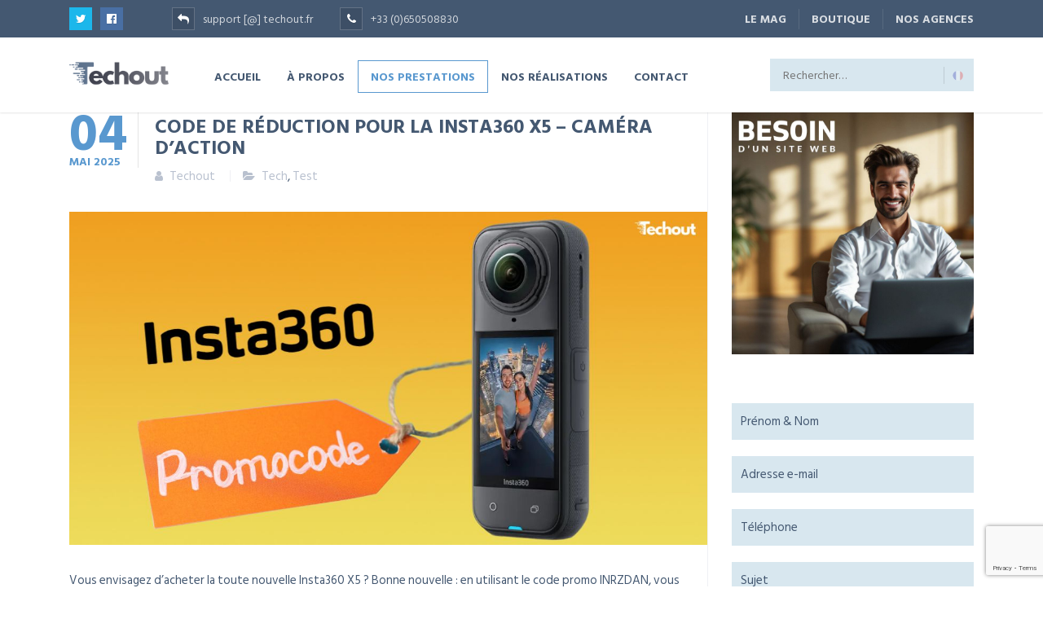

--- FILE ---
content_type: text/html; charset=UTF-8
request_url: https://www.techout.fr/category/test/
body_size: 23066
content:
<!DOCTYPE html>
<html lang="fr-FR" class="no-js">
	<head>
		<meta charset="UTF-8" />
		<meta content="width=device-width, initial-scale=1.0, minimum-scale=1.0, maximum-scale=1.0, user-scalable=no" name="viewport">

		<link rel="profile" href="http://gmpg.org/xfn/11" />
		<link rel="pingback" href="" />

		<meta name='robots' content='index, follow, max-image-preview:large, max-snippet:-1, max-video-preview:-1' />

	<!-- This site is optimized with the Yoast SEO plugin v26.7 - https://yoast.com/wordpress/plugins/seo/ -->
	<title>Test matériel Tech : Découvrez les dernières innovations technologiques</title>
	<meta name="description" content="Découvrez les dernières innovations technologiques et évaluations sur notre page de test matériel. Explorez les avancées les plus récentes et découvrez ce que l&#039;avenir de la technologie vous réserve." />
	<link rel="canonical" href="https://www.techout.fr/category/test/" />
	<meta property="og:locale" content="fr_FR" />
	<meta property="og:type" content="article" />
	<meta property="og:title" content="Test matériel Tech : Découvrez les dernières innovations technologiques" />
	<meta property="og:description" content="Découvrez les dernières innovations technologiques et évaluations sur notre page de test matériel. Explorez les avancées les plus récentes et découvrez ce que l&#039;avenir de la technologie vous réserve." />
	<meta property="og:url" content="https://www.techout.fr/category/test/" />
	<meta property="og:site_name" content="Techout" />
	<meta name="twitter:card" content="summary_large_image" />
	<script type="application/ld+json" class="yoast-schema-graph">{"@context":"https://schema.org","@graph":[{"@type":"CollectionPage","@id":"https://www.techout.fr/category/test/","url":"https://www.techout.fr/category/test/","name":"Test matériel Tech : Découvrez les dernières innovations technologiques","isPartOf":{"@id":"https://www.techout.fr/#website"},"primaryImageOfPage":{"@id":"https://www.techout.fr/category/test/#primaryimage"},"image":{"@id":"https://www.techout.fr/category/test/#primaryimage"},"thumbnailUrl":"https://www.techout.fr/wp-content/uploads/2025/05/Code-de-reduction-pour-la-Insta360-X5-–-camera-daction.jpg","description":"Découvrez les dernières innovations technologiques et évaluations sur notre page de test matériel. Explorez les avancées les plus récentes et découvrez ce que l'avenir de la technologie vous réserve.","breadcrumb":{"@id":"https://www.techout.fr/category/test/#breadcrumb"},"inLanguage":"fr-FR"},{"@type":"ImageObject","inLanguage":"fr-FR","@id":"https://www.techout.fr/category/test/#primaryimage","url":"https://www.techout.fr/wp-content/uploads/2025/05/Code-de-reduction-pour-la-Insta360-X5-–-camera-daction.jpg","contentUrl":"https://www.techout.fr/wp-content/uploads/2025/05/Code-de-reduction-pour-la-Insta360-X5-–-camera-daction.jpg","width":1200,"height":627,"caption":"Code de réduction pour la Insta360 X5 – caméra d'action"},{"@type":"BreadcrumbList","@id":"https://www.techout.fr/category/test/#breadcrumb","itemListElement":[{"@type":"ListItem","position":1,"name":"Accueil","item":"https://www.techout.fr/"},{"@type":"ListItem","position":2,"name":"Test"}]},{"@type":"WebSite","@id":"https://www.techout.fr/#website","url":"https://www.techout.fr/","name":"Techout","description":"","publisher":{"@id":"https://www.techout.fr/#organization"},"potentialAction":[{"@type":"SearchAction","target":{"@type":"EntryPoint","urlTemplate":"https://www.techout.fr/?s={search_term_string}"},"query-input":{"@type":"PropertyValueSpecification","valueRequired":true,"valueName":"search_term_string"}}],"inLanguage":"fr-FR"},{"@type":"Organization","@id":"https://www.techout.fr/#organization","name":"Techout","url":"https://www.techout.fr/","logo":{"@type":"ImageObject","inLanguage":"fr-FR","@id":"https://www.techout.fr/#/schema/logo/image/","url":"https://www.techout.fr/wp-content/uploads/2023/12/wordpress-techout.png","contentUrl":"https://www.techout.fr/wp-content/uploads/2023/12/wordpress-techout.png","width":1108,"height":292,"caption":"Techout"},"image":{"@id":"https://www.techout.fr/#/schema/logo/image/"}}]}</script>
	<!-- / Yoast SEO plugin. -->


<link rel='dns-prefetch' href='//fonts.googleapis.com' />
<style id='wp-img-auto-sizes-contain-inline-css' type='text/css'>
img:is([sizes=auto i],[sizes^="auto," i]){contain-intrinsic-size:3000px 1500px}
/*# sourceURL=wp-img-auto-sizes-contain-inline-css */
</style>
<link rel='stylesheet' id='cf7ic_style-css' href='https://www.techout.fr/wp-content/plugins/contact-form-7-image-captcha/css/cf7ic-style.css?ver=3.3.7' type='text/css' media='all' />
<link rel='stylesheet' id='wp-block-library-css' href='https://www.techout.fr/wp-includes/css/dist/block-library/style.min.css?ver=6.9' type='text/css' media='all' />
<link rel='stylesheet' id='wc-blocks-style-css' href='https://www.techout.fr/wp-content/plugins/woocommerce/assets/client/blocks/wc-blocks.css?ver=wc-10.4.3' type='text/css' media='all' />
<style id='global-styles-inline-css' type='text/css'>
:root{--wp--preset--aspect-ratio--square: 1;--wp--preset--aspect-ratio--4-3: 4/3;--wp--preset--aspect-ratio--3-4: 3/4;--wp--preset--aspect-ratio--3-2: 3/2;--wp--preset--aspect-ratio--2-3: 2/3;--wp--preset--aspect-ratio--16-9: 16/9;--wp--preset--aspect-ratio--9-16: 9/16;--wp--preset--color--black: #000000;--wp--preset--color--cyan-bluish-gray: #abb8c3;--wp--preset--color--white: #ffffff;--wp--preset--color--pale-pink: #f78da7;--wp--preset--color--vivid-red: #cf2e2e;--wp--preset--color--luminous-vivid-orange: #ff6900;--wp--preset--color--luminous-vivid-amber: #fcb900;--wp--preset--color--light-green-cyan: #7bdcb5;--wp--preset--color--vivid-green-cyan: #00d084;--wp--preset--color--pale-cyan-blue: #8ed1fc;--wp--preset--color--vivid-cyan-blue: #0693e3;--wp--preset--color--vivid-purple: #9b51e0;--wp--preset--gradient--vivid-cyan-blue-to-vivid-purple: linear-gradient(135deg,rgb(6,147,227) 0%,rgb(155,81,224) 100%);--wp--preset--gradient--light-green-cyan-to-vivid-green-cyan: linear-gradient(135deg,rgb(122,220,180) 0%,rgb(0,208,130) 100%);--wp--preset--gradient--luminous-vivid-amber-to-luminous-vivid-orange: linear-gradient(135deg,rgb(252,185,0) 0%,rgb(255,105,0) 100%);--wp--preset--gradient--luminous-vivid-orange-to-vivid-red: linear-gradient(135deg,rgb(255,105,0) 0%,rgb(207,46,46) 100%);--wp--preset--gradient--very-light-gray-to-cyan-bluish-gray: linear-gradient(135deg,rgb(238,238,238) 0%,rgb(169,184,195) 100%);--wp--preset--gradient--cool-to-warm-spectrum: linear-gradient(135deg,rgb(74,234,220) 0%,rgb(151,120,209) 20%,rgb(207,42,186) 40%,rgb(238,44,130) 60%,rgb(251,105,98) 80%,rgb(254,248,76) 100%);--wp--preset--gradient--blush-light-purple: linear-gradient(135deg,rgb(255,206,236) 0%,rgb(152,150,240) 100%);--wp--preset--gradient--blush-bordeaux: linear-gradient(135deg,rgb(254,205,165) 0%,rgb(254,45,45) 50%,rgb(107,0,62) 100%);--wp--preset--gradient--luminous-dusk: linear-gradient(135deg,rgb(255,203,112) 0%,rgb(199,81,192) 50%,rgb(65,88,208) 100%);--wp--preset--gradient--pale-ocean: linear-gradient(135deg,rgb(255,245,203) 0%,rgb(182,227,212) 50%,rgb(51,167,181) 100%);--wp--preset--gradient--electric-grass: linear-gradient(135deg,rgb(202,248,128) 0%,rgb(113,206,126) 100%);--wp--preset--gradient--midnight: linear-gradient(135deg,rgb(2,3,129) 0%,rgb(40,116,252) 100%);--wp--preset--font-size--small: 13px;--wp--preset--font-size--medium: 20px;--wp--preset--font-size--large: 36px;--wp--preset--font-size--x-large: 42px;--wp--preset--spacing--20: 0.44rem;--wp--preset--spacing--30: 0.67rem;--wp--preset--spacing--40: 1rem;--wp--preset--spacing--50: 1.5rem;--wp--preset--spacing--60: 2.25rem;--wp--preset--spacing--70: 3.38rem;--wp--preset--spacing--80: 5.06rem;--wp--preset--shadow--natural: 6px 6px 9px rgba(0, 0, 0, 0.2);--wp--preset--shadow--deep: 12px 12px 50px rgba(0, 0, 0, 0.4);--wp--preset--shadow--sharp: 6px 6px 0px rgba(0, 0, 0, 0.2);--wp--preset--shadow--outlined: 6px 6px 0px -3px rgb(255, 255, 255), 6px 6px rgb(0, 0, 0);--wp--preset--shadow--crisp: 6px 6px 0px rgb(0, 0, 0);}:where(.is-layout-flex){gap: 0.5em;}:where(.is-layout-grid){gap: 0.5em;}body .is-layout-flex{display: flex;}.is-layout-flex{flex-wrap: wrap;align-items: center;}.is-layout-flex > :is(*, div){margin: 0;}body .is-layout-grid{display: grid;}.is-layout-grid > :is(*, div){margin: 0;}:where(.wp-block-columns.is-layout-flex){gap: 2em;}:where(.wp-block-columns.is-layout-grid){gap: 2em;}:where(.wp-block-post-template.is-layout-flex){gap: 1.25em;}:where(.wp-block-post-template.is-layout-grid){gap: 1.25em;}.has-black-color{color: var(--wp--preset--color--black) !important;}.has-cyan-bluish-gray-color{color: var(--wp--preset--color--cyan-bluish-gray) !important;}.has-white-color{color: var(--wp--preset--color--white) !important;}.has-pale-pink-color{color: var(--wp--preset--color--pale-pink) !important;}.has-vivid-red-color{color: var(--wp--preset--color--vivid-red) !important;}.has-luminous-vivid-orange-color{color: var(--wp--preset--color--luminous-vivid-orange) !important;}.has-luminous-vivid-amber-color{color: var(--wp--preset--color--luminous-vivid-amber) !important;}.has-light-green-cyan-color{color: var(--wp--preset--color--light-green-cyan) !important;}.has-vivid-green-cyan-color{color: var(--wp--preset--color--vivid-green-cyan) !important;}.has-pale-cyan-blue-color{color: var(--wp--preset--color--pale-cyan-blue) !important;}.has-vivid-cyan-blue-color{color: var(--wp--preset--color--vivid-cyan-blue) !important;}.has-vivid-purple-color{color: var(--wp--preset--color--vivid-purple) !important;}.has-black-background-color{background-color: var(--wp--preset--color--black) !important;}.has-cyan-bluish-gray-background-color{background-color: var(--wp--preset--color--cyan-bluish-gray) !important;}.has-white-background-color{background-color: var(--wp--preset--color--white) !important;}.has-pale-pink-background-color{background-color: var(--wp--preset--color--pale-pink) !important;}.has-vivid-red-background-color{background-color: var(--wp--preset--color--vivid-red) !important;}.has-luminous-vivid-orange-background-color{background-color: var(--wp--preset--color--luminous-vivid-orange) !important;}.has-luminous-vivid-amber-background-color{background-color: var(--wp--preset--color--luminous-vivid-amber) !important;}.has-light-green-cyan-background-color{background-color: var(--wp--preset--color--light-green-cyan) !important;}.has-vivid-green-cyan-background-color{background-color: var(--wp--preset--color--vivid-green-cyan) !important;}.has-pale-cyan-blue-background-color{background-color: var(--wp--preset--color--pale-cyan-blue) !important;}.has-vivid-cyan-blue-background-color{background-color: var(--wp--preset--color--vivid-cyan-blue) !important;}.has-vivid-purple-background-color{background-color: var(--wp--preset--color--vivid-purple) !important;}.has-black-border-color{border-color: var(--wp--preset--color--black) !important;}.has-cyan-bluish-gray-border-color{border-color: var(--wp--preset--color--cyan-bluish-gray) !important;}.has-white-border-color{border-color: var(--wp--preset--color--white) !important;}.has-pale-pink-border-color{border-color: var(--wp--preset--color--pale-pink) !important;}.has-vivid-red-border-color{border-color: var(--wp--preset--color--vivid-red) !important;}.has-luminous-vivid-orange-border-color{border-color: var(--wp--preset--color--luminous-vivid-orange) !important;}.has-luminous-vivid-amber-border-color{border-color: var(--wp--preset--color--luminous-vivid-amber) !important;}.has-light-green-cyan-border-color{border-color: var(--wp--preset--color--light-green-cyan) !important;}.has-vivid-green-cyan-border-color{border-color: var(--wp--preset--color--vivid-green-cyan) !important;}.has-pale-cyan-blue-border-color{border-color: var(--wp--preset--color--pale-cyan-blue) !important;}.has-vivid-cyan-blue-border-color{border-color: var(--wp--preset--color--vivid-cyan-blue) !important;}.has-vivid-purple-border-color{border-color: var(--wp--preset--color--vivid-purple) !important;}.has-vivid-cyan-blue-to-vivid-purple-gradient-background{background: var(--wp--preset--gradient--vivid-cyan-blue-to-vivid-purple) !important;}.has-light-green-cyan-to-vivid-green-cyan-gradient-background{background: var(--wp--preset--gradient--light-green-cyan-to-vivid-green-cyan) !important;}.has-luminous-vivid-amber-to-luminous-vivid-orange-gradient-background{background: var(--wp--preset--gradient--luminous-vivid-amber-to-luminous-vivid-orange) !important;}.has-luminous-vivid-orange-to-vivid-red-gradient-background{background: var(--wp--preset--gradient--luminous-vivid-orange-to-vivid-red) !important;}.has-very-light-gray-to-cyan-bluish-gray-gradient-background{background: var(--wp--preset--gradient--very-light-gray-to-cyan-bluish-gray) !important;}.has-cool-to-warm-spectrum-gradient-background{background: var(--wp--preset--gradient--cool-to-warm-spectrum) !important;}.has-blush-light-purple-gradient-background{background: var(--wp--preset--gradient--blush-light-purple) !important;}.has-blush-bordeaux-gradient-background{background: var(--wp--preset--gradient--blush-bordeaux) !important;}.has-luminous-dusk-gradient-background{background: var(--wp--preset--gradient--luminous-dusk) !important;}.has-pale-ocean-gradient-background{background: var(--wp--preset--gradient--pale-ocean) !important;}.has-electric-grass-gradient-background{background: var(--wp--preset--gradient--electric-grass) !important;}.has-midnight-gradient-background{background: var(--wp--preset--gradient--midnight) !important;}.has-small-font-size{font-size: var(--wp--preset--font-size--small) !important;}.has-medium-font-size{font-size: var(--wp--preset--font-size--medium) !important;}.has-large-font-size{font-size: var(--wp--preset--font-size--large) !important;}.has-x-large-font-size{font-size: var(--wp--preset--font-size--x-large) !important;}
/*# sourceURL=global-styles-inline-css */
</style>

<style id='classic-theme-styles-inline-css' type='text/css'>
/*! This file is auto-generated */
.wp-block-button__link{color:#fff;background-color:#32373c;border-radius:9999px;box-shadow:none;text-decoration:none;padding:calc(.667em + 2px) calc(1.333em + 2px);font-size:1.125em}.wp-block-file__button{background:#32373c;color:#fff;text-decoration:none}
/*# sourceURL=/wp-includes/css/classic-themes.min.css */
</style>
<link rel='stylesheet' id='contact-form-7-css' href='https://www.techout.fr/wp-content/plugins/contact-form-7/includes/css/styles.css?ver=6.1.4' type='text/css' media='all' />
<link rel='stylesheet' id='kk-star-ratings-css' href='https://www.techout.fr/wp-content/plugins/kk-star-ratings/src/core/public/css/kk-star-ratings.min.css?ver=5.4.10.3' type='text/css' media='all' />
<link rel='stylesheet' id='simple-job-board-google-fonts-css' href='https://fonts.googleapis.com/css?family=Roboto%3A100%2C100i%2C300%2C300i%2C400%2C400i%2C500%2C500i%2C700%2C700i%2C900%2C900i&#038;ver=2.14.1' type='text/css' media='all' />
<link rel='stylesheet' id='sjb-fontawesome-css' href='https://www.techout.fr/wp-content/plugins/simple-job-board/includes/css/font-awesome.min.css?ver=5.15.4' type='text/css' media='all' />
<link rel='stylesheet' id='simple-job-board-jquery-ui-css' href='https://www.techout.fr/wp-content/plugins/simple-job-board/public/css/jquery-ui.css?ver=1.12.1' type='text/css' media='all' />
<link rel='stylesheet' id='simple-job-board-frontend-css' href='https://www.techout.fr/wp-content/plugins/simple-job-board/public/css/simple-job-board-public.css?ver=3.0.0' type='text/css' media='all' />
<style id='woocommerce-inline-inline-css' type='text/css'>
.woocommerce form .form-row .required { visibility: visible; }
/*# sourceURL=woocommerce-inline-inline-css */
</style>
<link rel='stylesheet' id='ez-toc-css' href='https://www.techout.fr/wp-content/plugins/easy-table-of-contents/assets/css/screen.min.css?ver=2.0.80' type='text/css' media='all' />
<style id='ez-toc-inline-css' type='text/css'>
div#ez-toc-container .ez-toc-title {font-size: 120%;}div#ez-toc-container .ez-toc-title {font-weight: 500;}div#ez-toc-container ul li , div#ez-toc-container ul li a {font-size: 95%;}div#ez-toc-container ul li , div#ez-toc-container ul li a {font-weight: 500;}div#ez-toc-container nav ul ul li {font-size: 90%;}.ez-toc-box-title {font-weight: bold; margin-bottom: 10px; text-align: center; text-transform: uppercase; letter-spacing: 1px; color: #666; padding-bottom: 5px;position:absolute;top:-4%;left:5%;background-color: inherit;transition: top 0.3s ease;}.ez-toc-box-title.toc-closed {top:-25%;}
.ez-toc-container-direction {direction: ltr;}.ez-toc-counter ul{counter-reset: item ;}.ez-toc-counter nav ul li a::before {content: counters(item, '.', decimal) '. ';display: inline-block;counter-increment: item;flex-grow: 0;flex-shrink: 0;margin-right: .2em; float: left; }.ez-toc-widget-direction {direction: ltr;}.ez-toc-widget-container ul{counter-reset: item ;}.ez-toc-widget-container nav ul li a::before {content: counters(item, '.', decimal) '. ';display: inline-block;counter-increment: item;flex-grow: 0;flex-shrink: 0;margin-right: .2em; float: left; }
/*# sourceURL=ez-toc-inline-css */
</style>
<link rel='stylesheet' id='theme-components-css' href='https://www.techout.fr/wp-content/themes/cosine/assets/css/components.css?ver=6.9' type='text/css' media='all' />
<link rel='stylesheet' id='theme-css' href='https://www.techout.fr/wp-content/themes/cosine/assets/css/style.css?ver=6.9' type='text/css' media='all' />
<style id='theme-inline-css' type='text/css'>
body {  color: #445871;  font-size: 15px;  font-family: Hind Siliguri;  font-weight: 0;  font-style: normal; } h1, h2, h3, h4, h5, h6 {  font-family: Hind Vadodara;  font-weight: 700;  font-style: normal; } h1 {  font-size: 46px; } h2 {  font-size: 34px; } h3 {  font-size: 28px; } h4 {  font-size: 24px; } h5 {  font-size: 18px; } h6 {  font-size: 14px; } #site-header #site-navigator .menu > li a {  color: #445871;  font-size: 14px;  font-family: Hind Vadodara;  font-weight: 700;  font-style: normal; } #masthead .brand {  margin-top: 26px;  margin-bottom: 30px; } #masthead .brand .logo img {  width: 122px;  height: 36px; } #headerbar {  background-color: ;  color: ; } body.layout-boxed {  background-color: #fff; } #site-content #page-header {  background-color: #d8e7ef;  background-image: url(https://www.techout.fr/wp-content/uploads/2016/04/page-title-bg.png);  background-position: top left;  background-repeat: no-repeat;  background-attachment: scroll; } #site-content #page-header .title,      #site-content #page-header .subtitle {  color: #fff; } #site-content #page-callout {  background-color: ; } #site-content #page-callout .callout-content {  color: ; } #site-footer {  background-color: ;  color: ; } .wrapper,.page-fullwidth #page-body .wrapper .content-wrap .content .vc_row_wrap,.page-fullwidth #page-body #respond,.page-fullwidth #page-body .nocomments {  width: 1110px; } body.layout-boxed #site-wrapper,body.layout-boxed #site-wrapper #masthead-sticky,body.layout-boxed #site-wrapper #masthead.header-v7 {  width: 1210px; } .side-menu.layout-boxed #site-wrapper {  width: 1360px; }a,
a.link:hover,
.scheme,
#site-header #headerbar .top-navigator .menu li .sub-menu li a,
#site-wrapper .imagebox .box-content .box-button a:hover,
#site-wrapper .testimonial .testimonial-author .author-info a:hover,
#site-wrapper .vc_tta-tabs .vc_tta-tabs-container .vc_tta-tabs-list li.vc_active a,
.woocommerce .product .woocommerce-tabs .tabs li.active a,
input.white[type="submit"], button.white[type="submit"], .button.white,
.sidebar .widget.widget_nav_menu .menu > li.current-menu-item > a, 
.sidebar .widget.widget_nav_menu .menu > li.current_page_item > a,
.sidebar .widget.widget_nav_menu .menu > li.current-menu-item > a::before,
.sidebar .widget.widget_nav_menu .menu > li.current-page-item > a::before {
	color: #445871;
}

textarea:focus, 
input[type="text"]:focus, 
input[type="password"]:focus, 
input[type="datetime"]:focus, 
input[type="datetime-local"]:focus, 
input[type="date"]:focus, 
input[type="month"]:focus, 
input[type="time"]:focus, 
input[type="week"]:focus, 
input[type="number"]:focus, 
input[type="email"]:focus, 
input[type="url"]:focus, 
input[type="search"]:focus, 
input[type="tel"]:focus, 
input[type="color"]:focus,
input.input-text:focus,
select:focus,
#site-wrapper .vc_tta-accordion .vc_tta-panel-heading .vc_tta-panel-title a i.vc_tta-controls-icon-plus::before,
#site-wrapper .vc_tta-accordion .vc_tta-panel-heading .vc_tta-panel-title a i.vc_tta-controls-icon-plus::after {
	border-color: #445871;
}

input[type="submit"]:hover, 
button[type="submit"]:hover,
.button:hover,
input[type="submit"].scheme2, 
button[type="submit"].scheme2,
.button.scheme2,
.bg-scheme,
#headerbar,
#site-header #headerbar .top-navigator .menu li .sub-menu li:hover > a,
#site-header #headerbar .top-navigator .menu li .sub-menu li.current-menu-item > a,
#site-header #headerbar .top-navigator .menu li .sub-menu li.current-page-item > a,
#site-header #masthead #site-navigator .menu li .sub-menu li:hover > a,
#site-header #masthead #site-navigator .menu li .sub-menu > .current-menu-item > a, 
#site-header #masthead #site-navigator .menu li .sub-menu > .current-menu-ancestor > a,
#site-header #masthead #site-navigator .menu.menu-extra .shopping-cart > a .shopping-cart-items-count,
#site-wrapper .imagebox .box-header::after,
#site-wrapper .imagebox .box-content::after,
#site-wrapper .iconbox .box-header .box-icon i,
#site-wrapper .blog-shortcode.blog-grid .hentry .entry-cover .entry-time,
.blog .hentry .entry-content .readmore .more-link:hover,
#site-footer,
#site-wrapper .testimonial .testimonial-image::after,
.blog .hentry.sticky,
.single-post .hentry .entry-footer .entry-tags a,
a[rel="wp-video-lightbox"]::before,
#site-wrapper .owl-controls .owl-buttons > div:hover,
#site-wrapper .owl-controls .owl-pagination .owl-page span,
.widget.widget_tag_cloud .tagcloud a,
table thead,
table tfoot,
#site-wrapper .vc_tta-accordion .vc_tta-panel.vc_active .vc_tta-panel-heading .vc_tta-panel-title a,
#site-wrapper .vc_toggle .vc_toggle_title h4::after,
#site-wrapper .vc_tta-tabs .vc_tta-tabs-container .vc_tta-tabs-list,
.header-v4 #site-header #masthead #site-navigator,
.woocommerce .product .woocommerce-tabs .tabs,
.projects .projects-filter ul,
.projects.projects-grid .projects-items .hentry .project-wrap .project-thumbnail a,
.projects.projects-grid .projects-items .hentry .project-wrap .project-thumbnail .project-buttons a:hover,
.projects.projects-grid-alt .projects-items .hentry .project-wrap .project-thumbnail a,
.projects.projects-grid-alt .projects-items .hentry .project-wrap .project-thumbnail .project-buttons a:hover,
.projects.projects-justified .projects-items .hentry > a::after,
.sidebar .widget.widget_nav_menu ul,
.woocommerce .products li .add_to_cart_button, .woocommerce-page .products li .add_to_cart_button,
.widget.widget_product_tag_cloud .tagcloud a,
.widget_shopping_cart .buttons .button.checkout, .widget_shopping_cart_content .buttons .button.checkout,
.widget.widget_price_filter .price_slider_wrapper .ui-slider .ui-slider-range,
.navigation.post-navigation .nav-links li a::after,
.projects.projects-masonry .projects-items .hentry .project-wrap .project-info,
.goto-top a,
#site-wrapper .flexslider .flex-direction-nav li a:hover,
.history li h3,
#site-header #masthead #site-navigator-mobile.navigator-mobile .navigator-toggle  {
	background-color: #445871;
}


a:hover,
a.link,
.scheme2,
#site-header #masthead #site-navigator .menu > .current-menu-item a, 
#site-header #masthead #site-navigator .menu > .current-menu-ancestor a,
#site-header #masthead #site-navigator .menu > li:hover > a,
#site-wrapper .iconbox .box-readmore a,
.blog .hentry .entry-header .entry-time, 
.single-post .hentry .entry-header .entry-time,
.blog .hentry .entry-header .entry-meta a:hover, .single-post .hentry .entry-header .entry-meta a:hover,
#site-wrapper .blog-shortcode.blog-grid .hentry .entry-footer .entry-meta a:hover,
#site-wrapper .testimonial .testimonial-author .author-info,
#site-wrapper .testimonial .testimonial-author .author-info a,
h1 i, h2 i, h3 i, h4 i, h5 i, h6 i,
.navigation.post-navigation .nav-links li a span,
.widget.widget_recent_comments ul li::after,
.header-v4 #site-header #masthead #site-brand .wrapper .header-widgets .widget .info-icon i,
.projects.projects-grid .projects-items .hentry .project-wrap .project-info .project-categories li a:hover,
.projects.projects-grid-alt .projects-items .hentry .project-wrap .project-info .project-categories li a:hover,
.woocommerce .star-rating, .woocommerce-page .star-rating,
.projects.projects-masonry .projects-items .hentry .project-wrap .project-info .project-title a:hover,
.projects.projects-justified .projects-items .hentry .project-info .project-title a:hover,
#site-wrapper .member .member-info .member-subtitle {
	color: #5998cf;
}

#site-header #masthead #site-navigator .menu > .current-menu-item a, 
#site-header #masthead #site-navigator .menu > .current-menu-ancestor a,
blockquote,
.woocommerce .onsale::after, .woocommerce-page .onsale::after,
.woocommerce .products li .product-inner:hover, .woocommerce-page .products li .product-inner:hover,
.project-single .project-content ul li::before,
ul.style1 li::before,
ul.style2 li::before,
.projects.projects-grid-alt .projects-items .hentry .project-wrap:hover {
	border-color: #5998cf;
}

input[type="submit"], 
button[type="submit"],
.button,
input[type="submit"].scheme2:hover, 
button[type="submit"].scheme2:hover,
.button.scheme2:hover,
.bg-scheme2,
#site-header #headerbar .top-navigator .menu li .sub-menu li a::before,
#site-header #masthead #site-navigator .menu li .sub-menu li a::before,
#site-header #masthead #site-navigator .menu.menu-extra .shopping-cart > a,
#site-wrapper .imagebox .box-header::before,
#site-wrapper .imagebox .box-content .box-button a,
#site-wrapper .iconbox .box-readmore a::before,
#site-wrapper .iconbox:hover .box-header .box-icon i,
#site-wrapper .blog-shortcode.blog-grid .hentry .entry-content-wrap::after,
#site-wrapper .blog-shortcode.blog-grid .hentry .entry-cover:hover .entry-time,
.blog .hentry .entry-content .readmore .more-link,
#site-footer #footer-widgets .widget.widget_nav_menu ul li::before,
.widget.widget_archive ul li::before,
.quick-form h1::after, 
.quick-form h2::after, 
.quick-form h3::after, 
.quick-form h4::after, 
.quick-form h5::after, 
.quick-form h6::after,
h1.style2::after, 
h2.style2::after, 
h3.style2::after, 
h4.style2::after, 
h5.style2::after, 
h6.style2::after,
.navigation .page-numbers.current,
.widget .widget-title::before,
.widget_block .wp-block-group__inner-container > h2:before,
.single-post .hentry .entry-footer .entry-tags a:hover,
.box .box-title::after,
#comments .comments-title::after, #comments #reply-title::after,
a[rel="wp-video-lightbox"]:hover::before,
#site-wrapper .owl-controls .owl-buttons > div,
#site-wrapper .owl-controls .owl-pagination .owl-page.active span,
.widget.widget_categories ul li a::before, 
.widget.widget_pages ul li a::before,
.widget.widget_meta ul li a::before,
.widget.widget_tag_cloud .tagcloud a:hover,
.widget.widget_calendar table tbody tr td#today,
#site-wrapper .vc_toggle.vc_toggle_active .vc_toggle_title h4::after,
#site-wrapper .vc_tta-tabs .vc_tta-tabs-container .vc_tta-tabs-list li a::before,
.header-v2 #site-header #masthead #site-navigator .menu > .current-menu-item > a, 
.header-v2 #site-header #masthead #site-navigator .menu > .current-menu-ancestor > a,
.header-v3 #site-header #masthead #site-navigator .menu > .current-menu-item > a, 
.header-v3 #site-header #masthead #site-navigator .menu > .current-menu-ancestor > a,
.header-v4 #site-header #masthead #site-navigator .menu > .current-menu-item > a::after, 
.header-v4 #site-header #masthead #site-navigator .menu > .current-menu-ancestor > a::after,
.woocommerce .product .woocommerce-tabs .tabs li a::before,
.projects .projects-filter ul li.active a::after,
.projects.projects-grid .projects-items .hentry .project-wrap .project-thumbnail .project-buttons a,
.projects.projects-grid-alt .projects-items .hentry .project-wrap .project-thumbnail .project-buttons a,
.sidebar .widget.widget_nav_menu .menu li .sub-menu li a::before,
.sidebar .widget.widget_nav_menu .menu > li.current-menu-item > a::after, 
.sidebar .widget.widget_nav_menu .menu > li.current_page_item > a::after,
.woocommerce .products li .wc-forward, .woocommerce-page .products li .wc-forward,
.woocommerce .onsale, .woocommerce-page .onsale,
.woocommerce .products li .add_to_cart_button:hover, .woocommerce-page .products li .add_to_cart_button:hover,
.woocommerce .woocommerce-pagination ul li .page-numbers.current, 
.woocommerce-page .woocommerce-pagination ul li .page-numbers.current,
.widget.widget_product_tag_cloud .tagcloud a:hover,
.widget.widget_product_categories ul li::before,
.widget_shopping_cart .buttons .button.checkout:hover, .widget_shopping_cart_content .buttons .button.checkout:hover,
.widget.widget_price_filter .price_slider_wrapper .ui-slider .ui-slider-handle,
.woocommerce .product .related h2::after, .woocommerce-page .product .related h2::after, 
.woocommerce .product .upsells h2::after, .woocommerce-page .product .upsells h2::after,
.projects-related .projects-related-title::after,
#site-header #headerbar .top-navigator .menu > li.current-menu-item > a::after, 
#site-header #headerbar .top-navigator .menu > li.current-page-item > a::after,
.project-single .project-content ul li::after,
ul.style1 li::after,
ul.style2 li::after,
.navigation.post-navigation .nav-links li a:hover::after,
.search #main-content .content-inner .search-results article .counter,
.goto-top a:hover,
#site-wrapper .counter .counter-image i,
#site-wrapper .flexslider .flex-direction-nav li a,
#site-wrapper .member .member-info .social-links a:hover,
.history li:hover h3,
.history li::after,
#site-wrapper .testimonial:not(.has-image) .testimonial-content::after,
#site-header #masthead #site-navigator-mobile.navigator-mobile.active .navigator-toggle {
	background-color: #5998cf;
}body.header-v4 #masthead #site-navigator {
  -webkit-backface-visibility: hidden !important;
  -moz-backface-visibility:    hidden !important;
  -ms-backface-visibility:     hidden !important;
  backface-visibility: hidden !important;
}
/*# sourceURL=theme-inline-css */
</style>
<link rel='stylesheet' id='theme-fonts-css' href='https://fonts.googleapis.com/css?family=Hind+Siliguri%3A300%2Cregular%2C500%2C600%2C700%7CHind+Vadodara%3A300%2Cregular%2C500%2C600%2C700%7CHind+Vadodara%3A300%2Cregular%2C500%2C600%2C700&#038;subset=latin&#038;ver=6.9' type='text/css' media='all' />
<script type="text/javascript" src="https://www.techout.fr/wp-includes/js/jquery/jquery.min.js?ver=3.7.1" id="jquery-core-js"></script>
<script type="text/javascript" src="https://www.techout.fr/wp-includes/js/jquery/jquery-migrate.min.js?ver=3.4.1" id="jquery-migrate-js"></script>
<script type="text/javascript" src="https://www.techout.fr/wp-content/plugins/woocommerce/assets/js/jquery-blockui/jquery.blockUI.min.js?ver=2.7.0-wc.10.4.3" id="wc-jquery-blockui-js" data-wp-strategy="defer"></script>
<script type="text/javascript" id="wc-add-to-cart-js-extra">
/* <![CDATA[ */
var wc_add_to_cart_params = {"ajax_url":"/wp-admin/admin-ajax.php","wc_ajax_url":"/?wc-ajax=%%endpoint%%","i18n_view_cart":"Voir le panier","cart_url":"https://www.techout.fr","is_cart":"","cart_redirect_after_add":"no"};
//# sourceURL=wc-add-to-cart-js-extra
/* ]]> */
</script>
<script type="text/javascript" src="https://www.techout.fr/wp-content/plugins/woocommerce/assets/js/frontend/add-to-cart.min.js?ver=10.4.3" id="wc-add-to-cart-js" data-wp-strategy="defer"></script>
<script type="text/javascript" src="https://www.techout.fr/wp-content/plugins/woocommerce/assets/js/js-cookie/js.cookie.min.js?ver=2.1.4-wc.10.4.3" id="wc-js-cookie-js" defer="defer" data-wp-strategy="defer"></script>
<script type="text/javascript" id="woocommerce-js-extra">
/* <![CDATA[ */
var woocommerce_params = {"ajax_url":"/wp-admin/admin-ajax.php","wc_ajax_url":"/?wc-ajax=%%endpoint%%","i18n_password_show":"Afficher le mot de passe","i18n_password_hide":"Masquer le mot de passe"};
//# sourceURL=woocommerce-js-extra
/* ]]> */
</script>
<script type="text/javascript" src="https://www.techout.fr/wp-content/plugins/woocommerce/assets/js/frontend/woocommerce.min.js?ver=10.4.3" id="woocommerce-js" defer="defer" data-wp-strategy="defer"></script>
<script type="text/javascript" src="https://www.techout.fr/wp-content/plugins/js_composer/assets/js/vendors/woocommerce-add-to-cart.js?ver=8.7.2" id="vc_woocommerce-add-to-cart-js-js"></script>
<script></script>            
            	<noscript><style>.woocommerce-product-gallery{ opacity: 1 !important; }</style></noscript>
	<meta name="generator" content="Powered by WPBakery Page Builder - drag and drop page builder for WordPress."/>
<link rel="icon" href="https://www.techout.fr/wp-content/uploads/2024/01/techout-wordpress-site.png" sizes="32x32" />
<link rel="icon" href="https://www.techout.fr/wp-content/uploads/2024/01/techout-wordpress-site.png" sizes="192x192" />
<link rel="apple-touch-icon" href="https://www.techout.fr/wp-content/uploads/2024/01/techout-wordpress-site.png" />
<meta name="msapplication-TileImage" content="https://www.techout.fr/wp-content/uploads/2024/01/techout-wordpress-site.png" />
		<style type="text/css" id="wp-custom-css">
			/* Élargir les champs de formulaire Contact Form 7 */
.wpcf7 input[type="text"],
.wpcf7 input[type="email"],
.wpcf7 input[type="url"],
.wpcf7 input[type="tel"],
.wpcf7 input[type="number"],
.wpcf7 textarea {
    width: 100%;
    padding: 10px; /* Ajoutez un rembourrage supplémentaire si nécessaire */
    box-sizing: border-box;
}

#site-content #page-body {
    padding-top: 0px;
    margin-bottom: 0px;
}
.projects.projects-masonry .projects-items .hentry .project-wrap .project-info .project-categories li a {
    color: #b9c1cf;
    font-size: 0px;
    display: inline-block;
}
.projects.projects-masonry .projects-items .hentry .project-wrap .project-info .project-categories {
    margin: 0 0 -25px 0;
    padding: 0;
    list-style: none;
}

/* Hauteur par défaut pour les grands écrans */
.custom-video-container {
    width: 100%;
    height: 590px; /* Hauteur pour écrans larges */
    overflow: hidden;
    position: relative;
}

.custom-video-container video {
    width: auto;
    height: 100%;
    position: absolute;
    top: 50%;
    left: 50%;
    transform: translate(-50%, -50%);
    object-fit: cover;
}

/* Ajuster la hauteur sur les écrans mobiles */
@media (max-width: 768px) {
    .custom-video-container {
        height: 260px; /* Hauteur réduite pour les petits écrans */
    }
}

.sjb-page .sjb-detail .list-data .v1 .jobpost-form {
    display: none !important;
}
.sidebar-right #page-body .content-wrap .content {
    padding-right: 0px;
    width: 70%;
}

h1, h2, h3, h4, h5, h6 {
    white-space: normal !important; /* Permet d'aller à la ligne */
    word-wrap: break-word; /* Coupe les mots trop longs */
    overflow-wrap: break-word; /* Gère les débordements */
}

@media (max-width: 768px) {
    h1, h2, h3, h4, h5, h6 {
        font-size: 5vw; /* Ajuste la taille des titres pour les petits écrans */
    }
}

/* Rendre les vidéos YouTube responsives */
iframe, embed, video {
    max-width: 100%;
    display: block;
    margin: 0 auto; /* Centrer la vidéo si nécessaire */
}

/* Réparer les décalages éventuels */
.entry-content iframe, .wp-block-embed iframe {
    margin: 0; /* Supprime les marges excessives */
    padding: 0; /* Supprime les paddings inutiles */
}

/* Éviter les débordements sur mobile */
.responsive-embed iframe {
    width: 100%;
}

h1, h2, h3, h4, h5, h6 {
    white-space: normal; /* Permet d'aller à la ligne normalement */
    word-wrap: break-word; /* Coupe les mots longs si nécessaire */
    overflow-wrap: break-word; /* Alternative moderne pour gérer les débordements */
    hyphens: auto; /* Ajoute des césures automatiques pour éviter les coupures maladroites */
}
.entry-content a {
    color: #7191b7; /* Remplacez par la couleur de votre choix */
    text-decoration: none; /* Enlever le soulignement si nécessaire */
}

.entry-content a:hover {
    color: #cc5500; /* Couleur au survol */
    text-decoration: underline; /* Ajoute un soulignement au survol */
}

/* ===== FAQ – thème clair (par défaut) ===== */
.faq-item {
    margin-bottom: 15px;
    padding: 12px 16px;
    border: 1px solid #ddd;
    border-radius: 8px;
    background-color: #fafafa;
}

.faq-item summary {
    cursor: pointer;
    font-weight: 600;
    font-size: 1.05em;
    color: #9b8a69;
    list-style: none;
    position: relative;
    padding-right: 25px;
}

.faq-item summary::after {
    content: "➕";
    position: absolute;
    right: 0;
    top: 0;
    font-size: 0.9em;
    color: #9b8a69;
}

.faq-item[open] summary::after {
    content: "➖";
}

.faq-item p {
    margin-top: 10px;
    font-size: 0.95em;
    line-height: 1.6;
    color: #333;
}		</style>
		<noscript><style> .wpb_animate_when_almost_visible { opacity: 1; }</style></noscript>	</head>
	<body class="archive category category-test category-1854 wp-theme-cosine theme-cosine cosine woocommerce-no-js page-loading layout-wide sidebar-right has-topbar blog blog- blog-has-postmeta header-v1 pageheader-hidden wpb-js-composer js-comp-ver-8.7.2 vc_responsive" itemscope="itemscope" itemtype="http://schema.org/WebPage">
				
		
		<div id="site-wrapper">
			
<div id="site-header">
	<div id="headerbar">
	<div class="wrapper">
					
			<div class="social-links">
									<a href="https://twitter.com/Tech0ut" target="_blank">
						<i class="fa fa-twitter"></i>
					</a>
									<a href="https://www.facebook.com/techout.fr" target="_blank">
						<i class="fa fa-facebook-official"></i>
					</a>
							</div>
			<!-- /.social-links -->

		
		<div class="custom-info">
			<i class="fa fa-reply"></i>support [@] techout.fr <i class="fa fa-phone"></i>+33 (0)650508830		</div>
		<!-- /.custom-info -->

		
			<nav class="top-navigator" itemscope="itemscope" itemtype="http://schema.org/SiteNavigationElement">
				
				<ul id="menu-top-menu" class="menu"><li id="menu-item-674" class="menu-item menu-item-type-custom menu-item-object-custom menu-item-has-children menu-item-674"><a href="https://www.techout.fr/magazine/" title="Magazine wordpress">Le Mag</a>
<ul class="sub-menu">
	<li id="menu-item-783" class="menu-item menu-item-type-custom menu-item-object-custom menu-item-783"><a href="https://www.techout.fr/category/cybersecurite/" title="Magazine wordpress Cybersécurité">CYBERSÉCURITÉ</a></li>
	<li id="menu-item-1144" class="menu-item menu-item-type-custom menu-item-object-custom menu-item-1144"><a href="https://www.techout.fr/category/intelligence-artificielle/" title="INTELLIGENCE ARTIFICIELLE">IA</a></li>
	<li id="menu-item-784" class="menu-item menu-item-type-custom menu-item-object-custom menu-item-784"><a href="https://www.techout.fr/category/wordpress/" title="Magazine wordpress">WORDPRESS</a></li>
	<li id="menu-item-1042" class="menu-item menu-item-type-custom menu-item-object-custom menu-item-1042"><a href="https://www.techout.fr/category/entreprise/" title="Blog business et entreprise">ENTREPRISE</a></li>
	<li id="menu-item-1131" class="menu-item menu-item-type-custom menu-item-object-custom menu-item-1131"><a href="https://www.techout.fr/category/tech/" title="Magazine Tech">TECH</a></li>
	<li id="menu-item-1003" class="menu-item menu-item-type-custom menu-item-object-custom menu-item-1003"><a href="https://www.techout.fr/category/reseaux-sociaux/">RÉSEAUX SOCIAUX</a></li>
	<li id="menu-item-3453" class="menu-item menu-item-type-custom menu-item-object-custom menu-item-3453"><a href="https://www.techout.fr/category/cryptomonnaie/" title="Investir dans le Bitcoin et la cryptomonnaie">CRYPTOMONNAIE</a></li>
	<li id="menu-item-3258" class="menu-item menu-item-type-custom menu-item-object-custom menu-item-3258"><a href="https://www.techout.fr/category/habitat/" title="Maison, appartement, décoration, habitat, tous nos conseils ! ">HABITAT</a></li>
	<li id="menu-item-2278" class="menu-item menu-item-type-custom menu-item-object-custom menu-item-2278"><a href="https://www.techout.fr/category/citations/" title="Citations de films, de livres, et de personnalités célèbres">CITATIONS</a></li>
	<li id="menu-item-1541" class="menu-item menu-item-type-custom menu-item-object-custom menu-item-1541"><a href="https://www.techout.fr/category/motivation/">MOTIVATION</a></li>
	<li id="menu-item-1114" class="menu-item menu-item-type-custom menu-item-object-custom menu-item-1114"><a href="https://www.techout.fr/category/interviews/" title="Entretiens TechOut">L&rsquo;INTERVIEW</a></li>
	<li id="menu-item-1154" class="menu-item menu-item-type-custom menu-item-object-custom menu-item-1154"><a href="https://www.techout.fr/category/sciences/">SCIENCES</a></li>
</ul>
</li>
<li id="menu-item-32" class="menu-item menu-item-type-custom menu-item-object-custom menu-item-has-children menu-item-32"><a href="https://www.techout.fr/shop/" title="Boutique Wordpress">BOUTIQUE</a>
<ul class="sub-menu">
	<li id="menu-item-1439" class="menu-item menu-item-type-custom menu-item-object-custom menu-item-has-children menu-item-1439"><a href="https://www.techout.fr/categorie-produit/maintenance-wordpress/">PACKS MAINTENANCE</a>
	<ul class="sub-menu">
		<li id="menu-item-1440" class="menu-item menu-item-type-custom menu-item-object-custom menu-item-1440"><a href="https://www.techout.fr/produit/contrat-maintenance-wordpress-pack-start/">PACK START</a></li>
		<li id="menu-item-1441" class="menu-item menu-item-type-custom menu-item-object-custom menu-item-1441"><a href="https://www.techout.fr/produit/contrat-maintenance-wordpress-pack-booster/">PACK BOOSTER</a></li>
		<li id="menu-item-1442" class="menu-item menu-item-type-custom menu-item-object-custom menu-item-1442"><a href="https://www.techout.fr/produit/contrat-maintenance-wordpress-pack-zen/">PACK ZEN</a></li>
	</ul>
</li>
	<li id="menu-item-1443" class="menu-item menu-item-type-custom menu-item-object-custom menu-item-has-children menu-item-1443"><a href="#">FORMATIONS</a>
	<ul class="sub-menu">
		<li id="menu-item-1444" class="menu-item menu-item-type-custom menu-item-object-custom menu-item-1444"><a href="https://www.techout.fr/produit/initiation-a-wordpress-formation-de-base/" title="Initiation Wordpress &#8211; Formation de base">DÉBUTANT WORDPRESS</a></li>
		<li id="menu-item-1447" class="menu-item menu-item-type-custom menu-item-object-custom menu-item-1447"><a href="https://www.techout.fr/produit/formation-gestion-de-site-web-wordpress/" title="Formation Gestion de Site Web WordPress">GESTION WORDPRESS</a></li>
		<li id="menu-item-1452" class="menu-item menu-item-type-custom menu-item-object-custom menu-item-1452"><a href="https://www.techout.fr/produit/formation-wordpress-securiser-son-site-web/" title="Formation WordPress &#8211; Sécuriser son site web">SÉCURITÉ WORDPRESS</a></li>
	</ul>
</li>
	<li id="menu-item-1454" class="menu-item menu-item-type-custom menu-item-object-custom menu-item-1454"><a href="https://www.techout.fr/categorie-produit/site-web/" title="Vente de sites web et nom de domaine">VENTE SITE WEB</a></li>
</ul>
</li>
<li id="menu-item-2727" class="menu-item menu-item-type-custom menu-item-object-custom menu-item-has-children menu-item-2727"><a href="#">NOS AGENCES</a>
<ul class="sub-menu">
	<li id="menu-item-2831" class="menu-item menu-item-type-custom menu-item-object-custom menu-item-2831"><a href="https://www.techout.fr/agence-web-en-suisse-creation-de-site-web/" title="Agence Web en Suisse | création de site web">SUISSE</a></li>
	<li id="menu-item-2850" class="menu-item menu-item-type-custom menu-item-object-custom menu-item-2850"><a href="https://www.techout.fr/agence-web-en-belgique-creation-de-site-web-a-bruxelles/" title="Agence Web en Belgique | création de site web à Bruxelles, Namur &#8230;">BELGIQUE</a></li>
	<li id="menu-item-787" class="menu-item menu-item-type-custom menu-item-object-custom menu-item-787"><a href="https://www.techout.fr/agence-web-a-la-reunion-creation-de-site-internet/" title="Création de site web internet à l&rsquo;île de la Réunion">LA RÉUNION</a></li>
	<li id="menu-item-3999" class="menu-item menu-item-type-custom menu-item-object-custom menu-item-3999"><a href="https://www.techout.fr/dubai/" title="Création de site web internet à Dubai &#8211; UAE">DUBAI</a></li>
	<li id="menu-item-3254" class="menu-item menu-item-type-custom menu-item-object-custom menu-item-3254"><a href="https://www.techout.fr/arabie-saoudite/" title="Agence web Wordpress Arabie Saoudite">ARABIE SAOUDITE</a></li>
	<li id="menu-item-2784" class="menu-item menu-item-type-custom menu-item-object-custom menu-item-2784"><a href="https://www.techout.fr/maroc/" title="Agence web Wordpress au Maroc">MAROC</a></li>
	<li id="menu-item-2728" class="menu-item menu-item-type-custom menu-item-object-custom menu-item-2728"><a href="https://www.techout.fr/agence-web-wordpress-a-colmar-en-alsace/" title="Création de site web internet à Colmar en Alsace">COLMAR</a></li>
</ul>
</li>
</ul>
			</nav>
			<!-- /.top-navigator -->

			</div>
	<!-- /.wrapper -->
</div>
<!-- /#headerbar -->
	<div id="masthead" data-placeholder="#masthead-placeholder">
	<div class="wrapper">
		<div id="site-brand">
			<div id="site-logo" class="brand has-logo"><h1 class="logo" itemprop="headline"><a href="https://www.techout.fr"><img class="logo-standard" src="https://www.techout.fr/wp-content/uploads/2025/02/techout-wordpress-cybersecurite.webp"  alt="Techout"><img class="logo-retina" src="https://www.techout.fr/wp-content/uploads/2025/02/techout-wordpress-cybersecurite.webp" alt="Techout" /></a></h1></div>		</div>

		<nav id="site-navigator" class="navigator" itemscope="itemscope" itemtype="http://schema.org/SiteNavigationElement">					
			<ul id="menu-main-menu" class="menu"><li id="menu-item-24" class="menu-item menu-item-type-post_type menu-item-object-page menu-item-home menu-item-24"><a href="https://www.techout.fr/" title="Agence web wordpress sécurisé">ACCUEIL</a></li>
<li id="menu-item-894" class="menu-item menu-item-type-post_type menu-item-object-page menu-item-894"><a href="https://www.techout.fr/techout-agence-web-de-cybersecurite-wordpress/" title="TechOut : agence web de cybersécurité WordPress">À PROPOS</a></li>
<li id="menu-item-771" class="menu-item menu-item-type-custom menu-item-object-custom current-menu-ancestor current-menu-parent menu-item-has-children menu-item-771"><a href="#" title="Nos Prestations wordpress">NOS PRESTATIONS</a>
<ul class="sub-menu">
	<li id="menu-item-370" class="menu-item menu-item-type-post_type menu-item-object-page menu-item-370"><a href="https://www.techout.fr/services/creation-site-internet/" title="Création site internet wordpress">CRÉATION SITE WEB</a></li>
	<li id="menu-item-929" class="menu-item menu-item-type-custom menu-item-object-custom menu-item-929"><a href="https://www.techout.fr/services/refaire-son-site-internet-wordpress-avec-techout/" title="Refaire son site internet Wordpress">REFAIRE SON SITE WEB</a></li>
	<li id="menu-item-367" class="menu-item menu-item-type-post_type menu-item-object-page menu-item-367"><a href="https://www.techout.fr/services/maintenance-wordpress/">MAINTENANCE WORDPRESS</a></li>
	<li id="menu-item-368" class="menu-item menu-item-type-post_type menu-item-object-page menu-item-368"><a href="https://www.techout.fr/services/wordpress-en-panne-ou-pirate/" title="WordPress en panne ou piraté ?">WORDPRESS PIRATÉ ?</a></li>
	<li id="menu-item-916" class="menu-item menu-item-type-custom menu-item-object-custom menu-item-916"><a href="https://www.techout.fr/services/proteger-son-site-web-wordpress/" title="Protéger son site web Wordpress">PROTECTION WORDPRESS</a></li>
	<li id="menu-item-369" class="menu-item menu-item-type-post_type menu-item-object-page menu-item-369"><a href="https://www.techout.fr/services/optimisation-wordpress/">OPTIMISATION WORDPRESS</a></li>
	<li id="menu-item-1437" class="menu-item menu-item-type-custom menu-item-object-custom menu-item-has-children menu-item-1437"><a href="#">FORMATIONS WORDPRESS</a>
	<ul class="sub-menu">
		<li id="menu-item-1438" class="menu-item menu-item-type-custom menu-item-object-custom menu-item-1438"><a href="https://www.techout.fr/produit/initiation-a-wordpress-formation-de-base/" title="INITIATION À WORDPRESS: FORMATION DE BASE">INITIATION WORDPRESS</a></li>
		<li id="menu-item-1448" class="menu-item menu-item-type-custom menu-item-object-custom menu-item-1448"><a href="https://www.techout.fr/produit/formation-gestion-de-site-web-wordpress/">GESTION WORDPRESS</a></li>
		<li id="menu-item-1451" class="menu-item menu-item-type-custom menu-item-object-custom menu-item-1451"><a href="https://www.techout.fr/produit/formation-wordpress-securiser-son-site-web/" title="Formation WordPress &#8211; Sécuriser son site web">SÉCURITÉ  WORDPRESS</a></li>
	</ul>
</li>
	<li id="menu-item-1427" class="menu-item menu-item-type-custom menu-item-object-custom menu-item-1427"><a href="https://www.techout.fr/services/testez-la-securite-de-votre-site-wordpress-gratuitement/" title="TESTEZ GRATUITEMENT LA SÉCURITÉ DE VOTRE SITE WEB">TESTEZ VOTRE SITE</a></li>
	<li id="menu-item-371" class="menu-item menu-item-type-post_type menu-item-object-page menu-item-371"><a href="https://www.techout.fr/services/strategie-digitale/" title="Stratégie Digitale wordpress">STRATÉGIE DIGITALE</a></li>
	<li id="menu-item-2695" class="menu-item menu-item-type-custom menu-item-object-custom current-menu-item menu-item-2695"><a href="https://www.techout.fr/category/test/" aria-current="page">TEST MATOS</a></li>
	<li id="menu-item-943" class="menu-item menu-item-type-custom menu-item-object-custom menu-item-943"><a href="https://www.techout.fr/services/article-sponsorise/">ARTICLE SPONSORISÉ</a></li>
</ul>
</li>
<li id="menu-item-815" class="menu-item menu-item-type-custom menu-item-object-custom menu-item-815"><a href="https://www.techout.fr/nos-realisations/" title="Réalisations en Création de Sites Web et Cybersécurité">NOS RÉALISATIONS</a></li>
<li id="menu-item-20" class="menu-item menu-item-type-post_type menu-item-object-page menu-item-20"><a href="https://www.techout.fr/contact/" title="Techout = agence wordpress infogérance">CONTACT</a></li>
</ul><ul class="menu menu-extra">
			<li class="search-box">
			<a href="#"><i class="fa fa-search"></i></a>
			<div class="submenu"><div class="widget widget_search"><form role="search" method="get" class="search-form" action="https://www.techout.fr/">
				<label>
					<span class="screen-reader-text">Rechercher :</span>
					<input type="search" class="search-field" placeholder="Rechercher…" value="" name="s" />
				</label>
				<input type="submit" class="search-submit" value="Rechercher" />
			</form></div></div>
		</li>
		
	</ul>
		</nav>
	</div>

	<nav id="site-navigator-mobile" class="navigator-mobile" itemscope="itemscope" itemtype="http://schema.org/SiteNavigationElement">

	<a href="#" class="navigator-toggle">
		<i class="fa fa-bars"></i>
	</a>
	<!-- /.navigator-toggle -->
	
	<ul id="menu-main-menu-1" class="menu"><li class="menu-item menu-item-type-post_type menu-item-object-page menu-item-home menu-item-24"><a href="https://www.techout.fr/" title="Agence web wordpress sécurisé">ACCUEIL</a></li>
<li class="menu-item menu-item-type-post_type menu-item-object-page menu-item-894"><a href="https://www.techout.fr/techout-agence-web-de-cybersecurite-wordpress/" title="TechOut : agence web de cybersécurité WordPress">À PROPOS</a></li>
<li class="menu-item menu-item-type-custom menu-item-object-custom current-menu-ancestor current-menu-parent menu-item-has-children menu-item-771"><a href="#" title="Nos Prestations wordpress">NOS PRESTATIONS</a>
<ul class="sub-menu">
	<li class="menu-item menu-item-type-post_type menu-item-object-page menu-item-370"><a href="https://www.techout.fr/services/creation-site-internet/" title="Création site internet wordpress">CRÉATION SITE WEB</a></li>
	<li class="menu-item menu-item-type-custom menu-item-object-custom menu-item-929"><a href="https://www.techout.fr/services/refaire-son-site-internet-wordpress-avec-techout/" title="Refaire son site internet Wordpress">REFAIRE SON SITE WEB</a></li>
	<li class="menu-item menu-item-type-post_type menu-item-object-page menu-item-367"><a href="https://www.techout.fr/services/maintenance-wordpress/">MAINTENANCE WORDPRESS</a></li>
	<li class="menu-item menu-item-type-post_type menu-item-object-page menu-item-368"><a href="https://www.techout.fr/services/wordpress-en-panne-ou-pirate/" title="WordPress en panne ou piraté ?">WORDPRESS PIRATÉ ?</a></li>
	<li class="menu-item menu-item-type-custom menu-item-object-custom menu-item-916"><a href="https://www.techout.fr/services/proteger-son-site-web-wordpress/" title="Protéger son site web Wordpress">PROTECTION WORDPRESS</a></li>
	<li class="menu-item menu-item-type-post_type menu-item-object-page menu-item-369"><a href="https://www.techout.fr/services/optimisation-wordpress/">OPTIMISATION WORDPRESS</a></li>
	<li class="menu-item menu-item-type-custom menu-item-object-custom menu-item-has-children menu-item-1437"><a href="#">FORMATIONS WORDPRESS</a>
	<ul class="sub-menu">
		<li class="menu-item menu-item-type-custom menu-item-object-custom menu-item-1438"><a href="https://www.techout.fr/produit/initiation-a-wordpress-formation-de-base/" title="INITIATION À WORDPRESS: FORMATION DE BASE">INITIATION WORDPRESS</a></li>
		<li class="menu-item menu-item-type-custom menu-item-object-custom menu-item-1448"><a href="https://www.techout.fr/produit/formation-gestion-de-site-web-wordpress/">GESTION WORDPRESS</a></li>
		<li class="menu-item menu-item-type-custom menu-item-object-custom menu-item-1451"><a href="https://www.techout.fr/produit/formation-wordpress-securiser-son-site-web/" title="Formation WordPress &#8211; Sécuriser son site web">SÉCURITÉ  WORDPRESS</a></li>
	</ul>
</li>
	<li class="menu-item menu-item-type-custom menu-item-object-custom menu-item-1427"><a href="https://www.techout.fr/services/testez-la-securite-de-votre-site-wordpress-gratuitement/" title="TESTEZ GRATUITEMENT LA SÉCURITÉ DE VOTRE SITE WEB">TESTEZ VOTRE SITE</a></li>
	<li class="menu-item menu-item-type-post_type menu-item-object-page menu-item-371"><a href="https://www.techout.fr/services/strategie-digitale/" title="Stratégie Digitale wordpress">STRATÉGIE DIGITALE</a></li>
	<li class="menu-item menu-item-type-custom menu-item-object-custom current-menu-item menu-item-2695"><a href="https://www.techout.fr/category/test/" aria-current="page">TEST MATOS</a></li>
	<li class="menu-item menu-item-type-custom menu-item-object-custom menu-item-943"><a href="https://www.techout.fr/services/article-sponsorise/">ARTICLE SPONSORISÉ</a></li>
</ul>
</li>
<li class="menu-item menu-item-type-custom menu-item-object-custom menu-item-815"><a href="https://www.techout.fr/nos-realisations/" title="Réalisations en Création de Sites Web et Cybersécurité">NOS RÉALISATIONS</a></li>
<li class="menu-item menu-item-type-post_type menu-item-object-page menu-item-20"><a href="https://www.techout.fr/contact/" title="Techout = agence wordpress infogérance">CONTACT</a></li>
</ul>
</nav>
</div>
<div id="masthead-placeholder"></div></div>
<!-- /#site-header -->

						
			<div id="site-content">
												<!-- /#page-header -->
				
				
				<div id="page-body">
					<div class="wrapper">
						
						<div class="content-wrap">
													
							<main id="main-content" class="content" itemprop="mainContentOfPage">
								<div class="main-content-wrap">
										<div class="content-inner">
					<article class="post-4190 post type-post status-publish format-standard has-post-thumbnail hentry category-tech category-test tag-accessoires tag-autonomie tag-aventure tag-camera-daction tag-charge-rapide tag-code-promo tag-createur-de-contenu tag-edition-video tag-effets-speciaux tag-etanche tag-exportation tag-ia tag-immersive tag-innovation tag-insta360-x5 tag-micro-sans-fil tag-modularite tag-montage tag-photo-360 tag-professionnel tag-qualite-dimage tag-reduction tag-robustesse tag-son-clair tag-sports-extremes tag-stabilisation-flowstate tag-technologie tag-video-8k tag-vlog tag-voyage">
	<div class="entry-wrapper">
				
		
							<header class="entry-header">
					<h4 class="entry-time">
						<span class="entry-day">
							04						</span>
						<span class="entry-month">
							Mai						</span>
						<span class="entry-year">
							2025						</span>
					</h4>
					<div class="entry-header-content">
						<h2 class="entry-title" itemprop="headline"><a href="https://www.techout.fr/code-de-reduction-pour-la-insta360-x5-camera-daction/" itemprop="url">Code de réduction pour la Insta360 X5 – caméra d&rsquo;action</a></h2>								
			<div class="entry-meta">
				<i class="fa fa-user"></i>
				<span class="entry-author" itemprop="author" itemscope="itemscope" itemtype="http://schema.org/Person">
					<a href="https://www.techout.fr/author/techout/" class="entry-author-link" itemprop="url" rel="author">
						<span class="entry-author-name" itemprop="name">Techout</span>
					</a>
				</span>
				<i class="fa fa-folder-open"></i>
				<span class="entry-categories">
					<a href="https://www.techout.fr/category/tech/" rel="category tag">Tech</a>, <a href="https://www.techout.fr/category/test/" rel="category tag">Test</a>				</span>

								
			</div>

							</div>
				</header>
			
		
					
<div class="entry-cover">
			<a href="https://www.techout.fr/code-de-reduction-pour-la-insta360-x5-camera-daction/">
			<img width="1200" height="627" src="https://www.techout.fr/wp-content/uploads/2025/05/Code-de-reduction-pour-la-Insta360-X5-–-camera-daction.jpg" class="attachment-full size-full wp-post-image" alt="Code de réduction pour la Insta360 X5 – caméra d&#039;action" decoding="async" fetchpriority="high" srcset="https://www.techout.fr/wp-content/uploads/2025/05/Code-de-reduction-pour-la-Insta360-X5-–-camera-daction.jpg 1200w, https://www.techout.fr/wp-content/uploads/2025/05/Code-de-reduction-pour-la-Insta360-X5-–-camera-daction-300x157.jpg 300w, https://www.techout.fr/wp-content/uploads/2025/05/Code-de-reduction-pour-la-Insta360-X5-–-camera-daction-1024x535.jpg 1024w, https://www.techout.fr/wp-content/uploads/2025/05/Code-de-reduction-pour-la-Insta360-X5-–-camera-daction-768x401.jpg 768w, https://www.techout.fr/wp-content/uploads/2025/05/Code-de-reduction-pour-la-Insta360-X5-–-camera-daction-555x290.jpg 555w, https://www.techout.fr/wp-content/uploads/2025/05/Code-de-reduction-pour-la-Insta360-X5-–-camera-daction-1110x580.jpg 1110w, https://www.techout.fr/wp-content/uploads/2025/05/Code-de-reduction-pour-la-Insta360-X5-–-camera-daction-600x314.jpg 600w" sizes="(max-width: 1200px) 100vw, 1200px" />		</a>
	</div>
		
		<div class="entry-content" itemprop="text">
			
			Vous envisagez d’acheter la toute nouvelle Insta360 X5 ? Bonne nouvelle : en utilisant le code promo INRZDAN, vous bénéficiez de 5 % de remise immédiate sur votre commande. Une opportunité à ne pas manquer pour équiper vos aventures avec ce concentré de technologie dernière génération ! Lien direct : https://www.insta360.com/sal/x5?utm_term=INRZDAN...<div class="readmore"><a href="https://www.techout.fr/code-de-reduction-pour-la-insta360-x5-camera-daction/" class="more-link">Lire la suite</a></div>
		</div>
		<!-- /entry-content -->

			</div>
	<!-- /.entry-wrapper -->
</article>
<!-- /#post-4190 -->
					<article class="post-4091 post type-post status-publish format-standard has-post-thumbnail hentry category-tech category-test tag-13-pouces tag-apple tag-apple-intelligence tag-autonomie tag-camera-center-stage tag-design tag-durable tag-ecran-liquid-retina tag-fiabilite tag-finition-bleu-ciel tag-intelligence-artificielle tag-m4 tag-macbook-air tag-macos tag-magsafe tag-memoire-unifiee tag-neural-engine tag-ordinateur-portable tag-performance tag-portabilite tag-puce-apple tag-securite tag-siri tag-stockage-ssd tag-test tag-thunderbolt tag-touch-id">
	<div class="entry-wrapper">
				
		
							<header class="entry-header">
					<h4 class="entry-time">
						<span class="entry-day">
							13						</span>
						<span class="entry-month">
							Mar						</span>
						<span class="entry-year">
							2025						</span>
					</h4>
					<div class="entry-header-content">
						<h2 class="entry-title" itemprop="headline"><a href="https://www.techout.fr/test-macbook-air-13-pouces-m4-apple/" itemprop="url">Test MacBook Air 13 pouces M4 &#8211; Apple</a></h2>								
			<div class="entry-meta">
				<i class="fa fa-user"></i>
				<span class="entry-author" itemprop="author" itemscope="itemscope" itemtype="http://schema.org/Person">
					<a href="https://www.techout.fr/author/techout/" class="entry-author-link" itemprop="url" rel="author">
						<span class="entry-author-name" itemprop="name">Techout</span>
					</a>
				</span>
				<i class="fa fa-folder-open"></i>
				<span class="entry-categories">
					<a href="https://www.techout.fr/category/tech/" rel="category tag">Tech</a>, <a href="https://www.techout.fr/category/test/" rel="category tag">Test</a>				</span>

								
			</div>

							</div>
				</header>
			
		
					
<div class="entry-cover">
			<a href="https://www.techout.fr/test-macbook-air-13-pouces-m4-apple/">
			<img width="1024" height="768" src="https://www.techout.fr/wp-content/uploads/2025/03/Test-MacBook-Air-13-pouces-M4-Apple.jpg" class="attachment-full size-full wp-post-image" alt="Test MacBook Air 13 pouces M4 - Apple" decoding="async" srcset="https://www.techout.fr/wp-content/uploads/2025/03/Test-MacBook-Air-13-pouces-M4-Apple.jpg 1024w, https://www.techout.fr/wp-content/uploads/2025/03/Test-MacBook-Air-13-pouces-M4-Apple-300x225.jpg 300w, https://www.techout.fr/wp-content/uploads/2025/03/Test-MacBook-Air-13-pouces-M4-Apple-768x576.jpg 768w, https://www.techout.fr/wp-content/uploads/2025/03/Test-MacBook-Air-13-pouces-M4-Apple-555x416.jpg 555w, https://www.techout.fr/wp-content/uploads/2025/03/Test-MacBook-Air-13-pouces-M4-Apple-600x450.jpg 600w" sizes="(max-width: 1024px) 100vw, 1024px" />		</a>
	</div>
		
		<div class="entry-content" itemprop="text">
			
			Chaque année, avec une précision d'horloger, Apple présente en mars son nouveau MacBook Air. Cette année ne fait pas exception avec le MacBook Air M4, succédant au modèle M3 qui avait reçu des éloges unanimes, y compris de notre part. Cette nouvelle version apporte des améliorations subtiles : même design, même écran, mêmes ports, mais avec un processeur plus performant et un prix réduit...<div class="readmore"><a href="https://www.techout.fr/test-macbook-air-13-pouces-m4-apple/" class="more-link">Lire la suite</a></div>
		</div>
		<!-- /entry-content -->

			</div>
	<!-- /.entry-wrapper -->
</article>
<!-- /#post-4091 -->
					<article class="post-2195 post type-post status-publish format-standard has-post-thumbnail hentry category-test tag-acier-inoxydable tag-autonomie tag-autopilot tag-capacite-de-remorquage tag-conduite-autonome tag-cybertruck tag-design tag-durabilite tag-elon-musk tag-energie-renouvelable tag-environnement tag-futuriste tag-innovation tag-performances tag-pick-up tag-technologie tag-tesla tag-test tag-vehicule-utilitaire tag-vehicules-electriques">
	<div class="entry-wrapper">
				
		
							<header class="entry-header">
					<h4 class="entry-time">
						<span class="entry-day">
							01						</span>
						<span class="entry-month">
							Août						</span>
						<span class="entry-year">
							2024						</span>
					</h4>
					<div class="entry-header-content">
						<h2 class="entry-title" itemprop="headline"><a href="https://www.techout.fr/test-de-la-cybertruck-de-tesla/" itemprop="url">Test de la Cybertruck de Tesla</a></h2>								
			<div class="entry-meta">
				<i class="fa fa-user"></i>
				<span class="entry-author" itemprop="author" itemscope="itemscope" itemtype="http://schema.org/Person">
					<a href="https://www.techout.fr/author/techout/" class="entry-author-link" itemprop="url" rel="author">
						<span class="entry-author-name" itemprop="name">Techout</span>
					</a>
				</span>
				<i class="fa fa-folder-open"></i>
				<span class="entry-categories">
					<a href="https://www.techout.fr/category/test/" rel="category tag">Test</a>				</span>

								
			</div>

							</div>
				</header>
			
		
					
<div class="entry-cover">
			<a href="https://www.techout.fr/test-de-la-cybertruck-de-tesla/">
			<img width="1200" height="627" src="https://www.techout.fr/wp-content/uploads/2024/08/Test-de-la-Cybertruck-de-Tesla.jpg" class="attachment-full size-full wp-post-image" alt="Test de la Cybertruck de Tesla" decoding="async" srcset="https://www.techout.fr/wp-content/uploads/2024/08/Test-de-la-Cybertruck-de-Tesla.jpg 1200w, https://www.techout.fr/wp-content/uploads/2024/08/Test-de-la-Cybertruck-de-Tesla-300x157.jpg 300w, https://www.techout.fr/wp-content/uploads/2024/08/Test-de-la-Cybertruck-de-Tesla-1024x535.jpg 1024w, https://www.techout.fr/wp-content/uploads/2024/08/Test-de-la-Cybertruck-de-Tesla-768x401.jpg 768w, https://www.techout.fr/wp-content/uploads/2024/08/Test-de-la-Cybertruck-de-Tesla-555x290.jpg 555w, https://www.techout.fr/wp-content/uploads/2024/08/Test-de-la-Cybertruck-de-Tesla-1110x580.jpg 1110w, https://www.techout.fr/wp-content/uploads/2024/08/Test-de-la-Cybertruck-de-Tesla-600x314.jpg 600w" sizes="(max-width: 1200px) 100vw, 1200px" />		</a>
	</div>
		
		<div class="entry-content" itemprop="text">
			
			Depuis son annonce en 2019, la Tesla Cybertruck a captivé l'imagination du public avec son design futuriste et ses promesses de performances révolutionnaires. Le Cybertruck se démarque radicalement des pick-ups traditionnels par son apparence anguleuse et son allure de véhicule tout droit sorti d'un film de science-fiction. Cependant, au-delà de son esthétique audacieuse, le Cybertruck e...<div class="readmore"><a href="https://www.techout.fr/test-de-la-cybertruck-de-tesla/" class="more-link">Lire la suite</a></div>
		</div>
		<!-- /entry-content -->

			</div>
	<!-- /.entry-wrapper -->
</article>
<!-- /#post-2195 -->
					<article class="post-2120 post type-post status-publish format-standard has-post-thumbnail hentry category-test tag-apple-ipad tag-apple-pencil tag-choix-ipad tag-comparatif-ipad tag-connectivite-ipad tag-creativite-ipad tag-ecran-ipad tag-ipad-2025 tag-ipad-air-m2 tag-ipad-mini tag-ipad-pour-creatifs tag-ipad-pour-etudiants tag-ipad-pour-professionnels tag-ipad-pro-m4 tag-magic-keyboard tag-performance-ipad tag-portabilite-ipad tag-productivite-ipad tag-tablette-apple tag-technologie-apple">
	<div class="entry-wrapper">
				
		
							<header class="entry-header">
					<h4 class="entry-time">
						<span class="entry-day">
							22						</span>
						<span class="entry-month">
							Juil						</span>
						<span class="entry-year">
							2024						</span>
					</h4>
					<div class="entry-header-content">
						<h2 class="entry-title" itemprop="headline"><a href="https://www.techout.fr/quel-ipad-choisir-pour-2025/" itemprop="url">Quel iPad choisir pour 2025 ?</a></h2>								
			<div class="entry-meta">
				<i class="fa fa-user"></i>
				<span class="entry-author" itemprop="author" itemscope="itemscope" itemtype="http://schema.org/Person">
					<a href="https://www.techout.fr/author/techout/" class="entry-author-link" itemprop="url" rel="author">
						<span class="entry-author-name" itemprop="name">Techout</span>
					</a>
				</span>
				<i class="fa fa-folder-open"></i>
				<span class="entry-categories">
					<a href="https://www.techout.fr/category/test/" rel="category tag">Test</a>				</span>

								
			</div>

							</div>
				</header>
			
		
					
<div class="entry-cover">
			<a href="https://www.techout.fr/quel-ipad-choisir-pour-2025/">
			<img width="1200" height="627" src="https://www.techout.fr/wp-content/uploads/2024/07/Quel-iPad-choisir-pour-2025.jpg" class="attachment-full size-full wp-post-image" alt="Quel iPad choisir pour 2025 ?" decoding="async" loading="lazy" srcset="https://www.techout.fr/wp-content/uploads/2024/07/Quel-iPad-choisir-pour-2025.jpg 1200w, https://www.techout.fr/wp-content/uploads/2024/07/Quel-iPad-choisir-pour-2025-300x157.jpg 300w, https://www.techout.fr/wp-content/uploads/2024/07/Quel-iPad-choisir-pour-2025-1024x535.jpg 1024w, https://www.techout.fr/wp-content/uploads/2024/07/Quel-iPad-choisir-pour-2025-768x401.jpg 768w, https://www.techout.fr/wp-content/uploads/2024/07/Quel-iPad-choisir-pour-2025-555x290.jpg 555w, https://www.techout.fr/wp-content/uploads/2024/07/Quel-iPad-choisir-pour-2025-1110x580.jpg 1110w, https://www.techout.fr/wp-content/uploads/2024/07/Quel-iPad-choisir-pour-2025-600x314.jpg 600w" sizes="auto, (max-width: 1200px) 100vw, 1200px" />		</a>
	</div>
		
		<div class="entry-content" itemprop="text">
			
			L'année 2025 s'annonce comme une période passionnante pour les amateurs de technologie, en particulier pour les fans d'Apple. Avec la sortie des nouveaux modèles d'iPad, il peut être difficile de choisir celui qui correspond le mieux à vos besoins. Aujourd'hui, nous allons examiner trois des principales options disponibles : l'iPad Pro M4, l'iPad Air M2 et l'iPad mini. Chaque modèle a se...<div class="readmore"><a href="https://www.techout.fr/quel-ipad-choisir-pour-2025/" class="more-link">Lire la suite</a></div>
		</div>
		<!-- /entry-content -->

			</div>
	<!-- /.entry-wrapper -->
</article>
<!-- /#post-2120 -->
					<article class="post-1773 post type-post status-publish format-standard has-post-thumbnail hentry category-test tag-accessibilite tag-applications tag-apprentissage-en-ligne tag-autonomie tag-autonomie-de-batterie tag-compacite tag-compatibilite-ios tag-compatibilite-macos tag-conception-avancee tag-connectivite tag-controle-vocal tag-creativite tag-design tag-divertissement tag-edition-video tag-efficacite-energetique tag-etudiants tag-experience-utilisateur tag-fluidite tag-gestion-des-e-mails tag-innovation tag-interface-intuitive tag-ipad-air tag-jeux tag-lectures-electroniques tag-legerete tag-modeles-3d tag-navigation tag-navigation-web tag-organisation tag-partage tag-performances tag-performances-graphiques tag-photographie tag-planification-de-voyage tag-polyvalence tag-portabilite tag-productivite tag-professionnels tag-puce-m1 tag-puissance-de-traitement tag-qualite-daffichage tag-qualite-de-construction tag-reseaux-sociaux tag-securite tag-technologie tag-utilisation-pratique tag-videographie">
	<div class="entry-wrapper">
				
		
							<header class="entry-header">
					<h4 class="entry-time">
						<span class="entry-day">
							12						</span>
						<span class="entry-month">
							Fév						</span>
						<span class="entry-year">
							2024						</span>
					</h4>
					<div class="entry-header-content">
						<h2 class="entry-title" itemprop="headline"><a href="https://www.techout.fr/test-apple-ipad-air-m1/" itemprop="url">Test Apple iPad Air &#8211; M1</a></h2>								
			<div class="entry-meta">
				<i class="fa fa-user"></i>
				<span class="entry-author" itemprop="author" itemscope="itemscope" itemtype="http://schema.org/Person">
					<a href="https://www.techout.fr/author/techout/" class="entry-author-link" itemprop="url" rel="author">
						<span class="entry-author-name" itemprop="name">Techout</span>
					</a>
				</span>
				<i class="fa fa-folder-open"></i>
				<span class="entry-categories">
					<a href="https://www.techout.fr/category/test/" rel="category tag">Test</a>				</span>

								
			</div>

							</div>
				</header>
			
		
					
<div class="entry-cover">
			<a href="https://www.techout.fr/test-apple-ipad-air-m1/">
			<img width="850" height="455" src="https://www.techout.fr/wp-content/uploads/2024/02/Test-Apple-iPad-Air-puce-M1.jpeg" class="attachment-full size-full wp-post-image" alt="Test Apple iPad Air - M1" decoding="async" loading="lazy" srcset="https://www.techout.fr/wp-content/uploads/2024/02/Test-Apple-iPad-Air-puce-M1.jpeg 850w, https://www.techout.fr/wp-content/uploads/2024/02/Test-Apple-iPad-Air-puce-M1-300x161.jpeg 300w, https://www.techout.fr/wp-content/uploads/2024/02/Test-Apple-iPad-Air-puce-M1-768x411.jpeg 768w, https://www.techout.fr/wp-content/uploads/2024/02/Test-Apple-iPad-Air-puce-M1-555x297.jpeg 555w, https://www.techout.fr/wp-content/uploads/2024/02/Test-Apple-iPad-Air-puce-M1-600x321.jpeg 600w" sizes="auto, (max-width: 850px) 100vw, 850px" />		</a>
	</div>
		
		<div class="entry-content" itemprop="text">
			
			TechOut a eu la chance de mettre à l'épreuve l'Apple iPad Air 10,9" équipé de la puce Apple M1, disposant de 64 Go de stockage et du Wi-Fi de 5e génération, dans sa version Gris sidéral pour l'année 2022. Nous avons plongé dans l'univers de cette tablette, l'utilisant dans nos activités quotidiennes, notamment la gestion de notre association de randonnée pédestre. Découvrez ci-dessous no...<div class="readmore"><a href="https://www.techout.fr/test-apple-ipad-air-m1/" class="more-link">Lire la suite</a></div>
		</div>
		<!-- /entry-content -->

			</div>
	<!-- /.entry-wrapper -->
</article>
<!-- /#post-1773 -->
					<article class="post-1758 post type-post status-publish format-standard has-post-thumbnail hentry category-test tag-14-pouces tag-adaptabilite tag-adaptateur-secteur-inclus tag-apple tag-assistance-technique tag-autonomie tag-capacite-de-stockage tag-confort-dutilisation tag-connectique-etendue tag-connectivite-thunderbolt-4 tag-creativite tag-design-premium tag-durabilite tag-ecologie tag-ecran-retina tag-ecran-xdr tag-edition-video tag-efficacite-energetique tag-elegance tag-experience-utilisateur tag-experience-visuelle-immersive tag-fiabilite tag-fluidite tag-garantie-limitee tag-haut-parleurs-haute-fidelite tag-innovation tag-macbook-pro tag-memoire-unifiee tag-microphone-studio tag-multitache tag-performance tag-performance-graphique tag-personnalisation tag-polyvalence tag-port-hdmi tag-portabilite tag-productivite tag-puce-m3 tag-puissance tag-qualite-dimage tag-qualite-de-construction tag-recharge-rapide tag-recharge-sans-fil tag-resolution-elevee tag-retouche-photo tag-securite tag-ssd-rapide tag-stockage-ssd tag-systeme-dexploitation-macos tag-technologie-avancee tag-webcam-hd">
	<div class="entry-wrapper">
				
		
							<header class="entry-header">
					<h4 class="entry-time">
						<span class="entry-day">
							11						</span>
						<span class="entry-month">
							Fév						</span>
						<span class="entry-year">
							2024						</span>
					</h4>
					<div class="entry-header-content">
						<h2 class="entry-title" itemprop="headline"><a href="https://www.techout.fr/test-macbook-pro-14-pouces-avec-puce-m3-apple/" itemprop="url">Test MacBook Pro 14 pouces avec puce M3 &#8211; Apple</a></h2>								
			<div class="entry-meta">
				<i class="fa fa-user"></i>
				<span class="entry-author" itemprop="author" itemscope="itemscope" itemtype="http://schema.org/Person">
					<a href="https://www.techout.fr/author/techout/" class="entry-author-link" itemprop="url" rel="author">
						<span class="entry-author-name" itemprop="name">Techout</span>
					</a>
				</span>
				<i class="fa fa-folder-open"></i>
				<span class="entry-categories">
					<a href="https://www.techout.fr/category/test/" rel="category tag">Test</a>				</span>

								
			</div>

							</div>
				</header>
			
		
					
<div class="entry-cover">
			<a href="https://www.techout.fr/test-macbook-pro-14-pouces-avec-puce-m3-apple/">
			<img width="850" height="455" src="https://www.techout.fr/wp-content/uploads/2024/02/Test-MacBook-Pro-M3-Apple.jpg" class="attachment-full size-full wp-post-image" alt="Test MacBook Pro 14 pouces avec puce M3 - Apple" decoding="async" loading="lazy" srcset="https://www.techout.fr/wp-content/uploads/2024/02/Test-MacBook-Pro-M3-Apple.jpg 850w, https://www.techout.fr/wp-content/uploads/2024/02/Test-MacBook-Pro-M3-Apple-300x161.jpg 300w, https://www.techout.fr/wp-content/uploads/2024/02/Test-MacBook-Pro-M3-Apple-768x411.jpg 768w, https://www.techout.fr/wp-content/uploads/2024/02/Test-MacBook-Pro-M3-Apple-555x297.jpg 555w, https://www.techout.fr/wp-content/uploads/2024/02/Test-MacBook-Pro-M3-Apple-600x321.jpg 600w" sizes="auto, (max-width: 850px) 100vw, 850px" />		</a>
	</div>
		
		<div class="entry-content" itemprop="text">
			
			<p>Hello tout le monde, aujourd&rsquo;hui, j&rsquo;ai mis la main sur le tout nouveau MacBook Pro 14 pouces avec la puce M3 d&rsquo;Apple, et laissez-moi vous dire, ça va être excitant ! Je sais que beaucoup d&rsquo;entre vous sont curieux de savoir si cela vaut vraiment le coup d&rsquo;investir dans cette machine, alors laissez-moi vous donner le rendu complet à travers ce test ci-dessous. Bonne lecture !</p>
<div class="readmore"><a href="https://www.techout.fr/test-macbook-pro-14-pouces-avec-puce-m3-apple/" class="more-link">Lire la suite</a></div>
		</div>
		<!-- /entry-content -->

			</div>
	<!-- /.entry-wrapper -->
</article>
<!-- /#post-1758 -->
					<article class="post-1741 post type-post status-publish format-standard has-post-thumbnail hentry category-test tag-2560x1080 tag-29-pouces tag-90hz tag-angle-de-vision-large tag-certification-tuv-rheinland tag-cinemascope tag-collaboration tag-confort tag-connectivite tag-couverture-srgb-99 tag-design-elegant tag-design-fin tag-displayport tag-divertissement tag-dp-1-2 tag-ecran tag-ergonomie tag-experience-visuelle tag-filtre-lumiere-bleue tag-freesync tag-gaming tag-gaming-fluide tag-garantie-2-ans tag-haut-parleurs-integres tag-haute-resolution tag-hdmi tag-hdmi-1-4 tag-immersion tag-innovation tag-installation-facile tag-ips tag-l29w-30 tag-lenovo tag-marque tag-moniteur tag-montage-mural tag-performance tag-polyvalence tag-precision-des-couleurs tag-productivite tag-protection-des-yeux tag-qualite-dimage tag-reactivite tag-reduction-de-fatigue-oculaire tag-reglage-en-hauteur tag-reglages-personnalisables tag-technologie-daffichage-avancee tag-ultralarge">
	<div class="entry-wrapper">
				
		
							<header class="entry-header">
					<h4 class="entry-time">
						<span class="entry-day">
							10						</span>
						<span class="entry-month">
							Fév						</span>
						<span class="entry-year">
							2024						</span>
					</h4>
					<div class="entry-header-content">
						<h2 class="entry-title" itemprop="headline"><a href="https://www.techout.fr/test-ecran-lenovo-l29w-30/" itemprop="url">Test écran Lenovo L29w-30</a></h2>								
			<div class="entry-meta">
				<i class="fa fa-user"></i>
				<span class="entry-author" itemprop="author" itemscope="itemscope" itemtype="http://schema.org/Person">
					<a href="https://www.techout.fr/author/techout/" class="entry-author-link" itemprop="url" rel="author">
						<span class="entry-author-name" itemprop="name">Techout</span>
					</a>
				</span>
				<i class="fa fa-folder-open"></i>
				<span class="entry-categories">
					<a href="https://www.techout.fr/category/test/" rel="category tag">Test</a>				</span>

								
			</div>

							</div>
				</header>
			
		
					
<div class="entry-cover">
			<a href="https://www.techout.fr/test-ecran-lenovo-l29w-30/">
			<img width="850" height="455" src="https://www.techout.fr/wp-content/uploads/2024/02/Test-ecran-Lenovo-L29w-30.jpeg" class="attachment-full size-full wp-post-image" alt="Test écran Lenovo L29w-30" decoding="async" loading="lazy" srcset="https://www.techout.fr/wp-content/uploads/2024/02/Test-ecran-Lenovo-L29w-30.jpeg 850w, https://www.techout.fr/wp-content/uploads/2024/02/Test-ecran-Lenovo-L29w-30-300x161.jpeg 300w, https://www.techout.fr/wp-content/uploads/2024/02/Test-ecran-Lenovo-L29w-30-768x411.jpeg 768w, https://www.techout.fr/wp-content/uploads/2024/02/Test-ecran-Lenovo-L29w-30-555x297.jpeg 555w, https://www.techout.fr/wp-content/uploads/2024/02/Test-ecran-Lenovo-L29w-30-600x321.jpeg 600w" sizes="auto, (max-width: 850px) 100vw, 850px" />		</a>
	</div>
		
		<div class="entry-content" itemprop="text">
			
			Dans un marché saturé d'options, chaque entreprise cherche à se démarquer avec des innovations et des produits de qualité. Et dans le domaine de l'affichage, Lenovo ne fait pas exception. Aujourd'hui, nous mettons en lumière l'un des fleurons de la gamme Lenovo : l'Écran Lenovo L29w-30. En associant une conception soignée à des fonctionnalités de pointe, Lenovo nous offre une expérience ...<div class="readmore"><a href="https://www.techout.fr/test-ecran-lenovo-l29w-30/" class="more-link">Lire la suite</a></div>
		</div>
		<!-- /entry-content -->

			</div>
	<!-- /.entry-wrapper -->
</article>
<!-- /#post-1741 -->
					<article class="post-1709 post type-post status-publish format-standard has-post-thumbnail hentry category-cybersecurite category-test tag-analyse-de-trafic tag-analyse-reseau tag-attaques-ciblees tag-attaques-de-phishing tag-attaques-wi-fi tag-confidentialite tag-conformite-legale tag-cyber-securite tag-deni-de-service tag-detection-de-vulnerabilites tag-ethique tag-evaluation-de-la-securite tag-formation tag-hacking tag-hacking-ethique tag-hak5 tag-interception-de-donnees tag-intrusion-reseau tag-legalite tag-legislation tag-man-in-the-middle tag-mitm tag-outil-de-piratage tag-pentesting tag-piratage-wi-fi tag-point-dacces-malveillant tag-prevention-des-abus tag-protection-des-donnees tag-protection-des-reseaux tag-protection-des-utilisateurs tag-protocole-wpa tag-reglementation tag-reseau-dentreprise tag-reseaux-sans-fil tag-responsabilite tag-sabotage tag-securite-des-donnees tag-securite-des-entreprises tag-securite-des-informations tag-securite-informatique tag-securite-reseau tag-sensibilisation tag-surveillance-reseau tag-tests-dintrusion tag-tests-de-securite tag-vie-privee tag-wifi-pineapple">
	<div class="entry-wrapper">
				
		
							<header class="entry-header">
					<h4 class="entry-time">
						<span class="entry-day">
							09						</span>
						<span class="entry-month">
							Fév						</span>
						<span class="entry-year">
							2024						</span>
					</h4>
					<div class="entry-header-content">
						<h2 class="entry-title" itemprop="headline"><a href="https://www.techout.fr/test-du-wifi-pineapple-developpe-par-hak5/" itemprop="url">Test du WiFi Pineapple développé par Hak5</a></h2>								
			<div class="entry-meta">
				<i class="fa fa-user"></i>
				<span class="entry-author" itemprop="author" itemscope="itemscope" itemtype="http://schema.org/Person">
					<a href="https://www.techout.fr/author/techout/" class="entry-author-link" itemprop="url" rel="author">
						<span class="entry-author-name" itemprop="name">Techout</span>
					</a>
				</span>
				<i class="fa fa-folder-open"></i>
				<span class="entry-categories">
					<a href="https://www.techout.fr/category/cybersecurite/" rel="category tag">Cybersecurite</a>, <a href="https://www.techout.fr/category/test/" rel="category tag">Test</a>				</span>

								
			</div>

							</div>
				</header>
			
		
					
<div class="entry-cover">
			<a href="https://www.techout.fr/test-du-wifi-pineapple-developpe-par-hak5/">
			<img width="850" height="455" src="https://www.techout.fr/wp-content/uploads/2024/02/Test-du-WiFi-Pineapple-developpe-par-Hak5.jpeg" class="attachment-full size-full wp-post-image" alt="Test du WiFi Pineapple développé par Hak5" decoding="async" loading="lazy" srcset="https://www.techout.fr/wp-content/uploads/2024/02/Test-du-WiFi-Pineapple-developpe-par-Hak5.jpeg 850w, https://www.techout.fr/wp-content/uploads/2024/02/Test-du-WiFi-Pineapple-developpe-par-Hak5-300x161.jpeg 300w, https://www.techout.fr/wp-content/uploads/2024/02/Test-du-WiFi-Pineapple-developpe-par-Hak5-768x411.jpeg 768w, https://www.techout.fr/wp-content/uploads/2024/02/Test-du-WiFi-Pineapple-developpe-par-Hak5-555x297.jpeg 555w, https://www.techout.fr/wp-content/uploads/2024/02/Test-du-WiFi-Pineapple-developpe-par-Hak5-600x321.jpeg 600w" sizes="auto, (max-width: 850px) 100vw, 850px" />		</a>
	</div>
		
		<div class="entry-content" itemprop="text">
			
			Dans le monde interconnecté d'aujourd'hui, la sécurité des réseaux sans fil est devenue une préoccupation majeure. Avec la prolifération des points d'accès Wi-Fi, les risques de piratage et d'intrusion sont plus élevés que jamais. C'est dans ce contexte que le WiFi Pineapple émerge comme un outil révolutionnaire, offrant aux professionnels de la sécurité et aux amateurs de hacking une so...<div class="readmore"><a href="https://www.techout.fr/test-du-wifi-pineapple-developpe-par-hak5/" class="more-link">Lire la suite</a></div>
		</div>
		<!-- /entry-content -->

			</div>
	<!-- /.entry-wrapper -->
</article>
<!-- /#post-1709 -->
					<article class="post-1683 post type-post status-publish format-standard has-post-thumbnail hentry category-test tag-apple tag-applications tag-applications-professionnelles tag-autonomie tag-bruit tag-casques tag-choix tag-compact tag-comparaison tag-concurrence tag-configuration tag-connectivite tag-consommation tag-creativite tag-design tag-diaphonie tag-distorsion tag-dynamique tag-ecoenergetique tag-ethernet tag-evolution tag-evolutivite tag-experience-utilisateur tag-fiabilite tag-gaming tag-hdmi tag-innovation tag-mac-mini-m2 tag-monitoring tag-montage tag-montage-video tag-multitache tag-navigateurs tag-pc tag-performances tag-performances-audio tag-polyvalence tag-prix tag-puces-apple-silicon tag-puissance tag-qualite tag-ram tag-rendu-3d tag-silencieux tag-stockage tag-technologie tag-thunderbolt tag-usb tag-watts">
	<div class="entry-wrapper">
				
		
							<header class="entry-header">
					<h4 class="entry-time">
						<span class="entry-day">
							09						</span>
						<span class="entry-month">
							Fév						</span>
						<span class="entry-year">
							2024						</span>
					</h4>
					<div class="entry-header-content">
						<h2 class="entry-title" itemprop="headline"><a href="https://www.techout.fr/test-du-mac-mini-m2-un-pas-de-geant-vers-lavenir/" itemprop="url">Test du Mac mini M2 : Un pas de géant vers l&rsquo;avenir</a></h2>								
			<div class="entry-meta">
				<i class="fa fa-user"></i>
				<span class="entry-author" itemprop="author" itemscope="itemscope" itemtype="http://schema.org/Person">
					<a href="https://www.techout.fr/author/techout/" class="entry-author-link" itemprop="url" rel="author">
						<span class="entry-author-name" itemprop="name">Techout</span>
					</a>
				</span>
				<i class="fa fa-folder-open"></i>
				<span class="entry-categories">
					<a href="https://www.techout.fr/category/test/" rel="category tag">Test</a>				</span>

								
			</div>

							</div>
				</header>
			
		
					
<div class="entry-cover">
			<a href="https://www.techout.fr/test-du-mac-mini-m2-un-pas-de-geant-vers-lavenir/">
			<img width="850" height="455" src="https://www.techout.fr/wp-content/uploads/2024/02/Test-Apple-Mac-mini-M2-.jpeg" class="attachment-full size-full wp-post-image" alt="Test Apple Mac mini M2" decoding="async" loading="lazy" srcset="https://www.techout.fr/wp-content/uploads/2024/02/Test-Apple-Mac-mini-M2-.jpeg 850w, https://www.techout.fr/wp-content/uploads/2024/02/Test-Apple-Mac-mini-M2--300x161.jpeg 300w, https://www.techout.fr/wp-content/uploads/2024/02/Test-Apple-Mac-mini-M2--768x411.jpeg 768w, https://www.techout.fr/wp-content/uploads/2024/02/Test-Apple-Mac-mini-M2--555x297.jpeg 555w, https://www.techout.fr/wp-content/uploads/2024/02/Test-Apple-Mac-mini-M2--600x321.jpeg 600w" sizes="auto, (max-width: 850px) 100vw, 850px" />		</a>
	</div>
		
		<div class="entry-content" itemprop="text">
			
			Apple a franchi une nouvelle étape dans son évolution technologique avec l'intégration des puces Apple Silicon dans tous les Mac mini. Le géant californien a été parmi les premiers à amorcer cette transition loin des processeurs Intel, et l'arrivée de la génération M2 marque une avancée significative dans ce processus. Alors que seul l'entrée de gamme était équipé du M1, le haut de gamme...<div class="readmore"><a href="https://www.techout.fr/test-du-mac-mini-m2-un-pas-de-geant-vers-lavenir/" class="more-link">Lire la suite</a></div>
		</div>
		<!-- /entry-content -->

			</div>
	<!-- /.entry-wrapper -->
</article>
<!-- /#post-1683 -->
			</div>
									</div>
							</main>
							<!-- /#main-content -->
						
														<div class="sidebars">
	<div class="sidebars-wrap">
		<aside class="sidebar">
			<div id="custom_html-2" class="widget_text widget widget_custom_html"><div class="textwidget custom-html-widget"><img class="alignnone size-full wp-image-3411" src="https://www.techout.fr/wp-content/uploads/2025/01/site-web-colmar.jpg" /></div></div><div id="text-18" class="widget widget_text">			<div class="textwidget">
<div class="wpcf7 no-js" id="wpcf7-f695-o1" lang="fr-FR" dir="ltr" data-wpcf7-id="695">
<div class="screen-reader-response"><p role="status" aria-live="polite" aria-atomic="true"></p> <ul></ul></div>
<form action="/category/test/#wpcf7-f695-o1" method="post" class="wpcf7-form init" aria-label="Formulaire de contact" novalidate="novalidate" data-status="init">
<fieldset class="hidden-fields-container"><input type="hidden" name="_wpcf7" value="695" /><input type="hidden" name="_wpcf7_version" value="6.1.4" /><input type="hidden" name="_wpcf7_locale" value="fr_FR" /><input type="hidden" name="_wpcf7_unit_tag" value="wpcf7-f695-o1" /><input type="hidden" name="_wpcf7_container_post" value="0" /><input type="hidden" name="_wpcf7_posted_data_hash" value="" /><input type="hidden" name="_wpcf7_recaptcha_response" value="" />
</fieldset>
<p><span class="wpcf7-form-control-wrap" data-name="text-122"><input size="40" maxlength="400" class="wpcf7-form-control wpcf7-text wpcf7-validates-as-required" aria-required="true" aria-invalid="false" value="Prénom &amp; Nom" type="text" name="text-122" /></span>
</p>
<p><span class="wpcf7-form-control-wrap" data-name="email-845"><input size="40" maxlength="400" class="wpcf7-form-control wpcf7-email wpcf7-validates-as-required wpcf7-text wpcf7-validates-as-email" aria-required="true" aria-invalid="false" value="Adresse e-mail" type="email" name="email-845" /></span>
</p>
<p><span class="wpcf7-form-control-wrap" data-name="tel-480"><input size="40" maxlength="400" class="wpcf7-form-control wpcf7-tel wpcf7-validates-as-required wpcf7-text wpcf7-validates-as-tel" aria-required="true" aria-invalid="false" value="Téléphone" type="tel" name="tel-480" /></span>
</p>
<p><span class="wpcf7-form-control-wrap" data-name="text-122"><input size="40" maxlength="400" class="wpcf7-form-control wpcf7-text wpcf7-validates-as-required" aria-required="true" aria-invalid="false" value="Sujet" type="text" name="text-122" /></span>
</p>
<p><span class="wpcf7-form-control-wrap" data-name="textarea-855"><textarea cols="40" rows="10" maxlength="2000" class="wpcf7-form-control wpcf7-textarea wpcf7-validates-as-required" aria-required="true" aria-invalid="false" name="textarea-855">Votre message</textarea></span>
</p>
<p><span class="wpcf7-form-control-wrap kc_captcha cf7ic-toggle" data-name="kc_captcha"><span class="wpcf7-form-control wpcf7-radio"><span class="captcha-image" style="display: none;"><span class="cf7ic_instructions">Veuillez prouver que vous êtes humain en sélectionnant<span> la clé</span>.</span><label><input aria-label="1" type="radio" name="kc_captcha" value="bot" /><svg aria-hidden="true" role="img" xmlns="http://www.w3.org/2000/svg" viewBox="0 0 576 512"><path fill="currentColor" d="M259 18l-65 132-146 22c-26 3-37 36-18 54l106 103-25 146c-5 26 23 46 46 33l131-68 131 68c23 13 51-7 46-33l-25-146 106-103c19-18 8-51-18-54l-146-22-65-132a32 32 0 00-58 0z"/></svg></label><label><input aria-label="2" type="radio" name="kc_captcha" value="bot" /><svg aria-hidden="true" role="img" xmlns="http://www.w3.org/2000/svg" viewBox="0 0 640 512"><path fill="currentColor" d="M192 384h192c53 0 96-43 96-96h32a128 128 0 000-256H120c-13 0-24 11-24 24v232c0 53 43 96 96 96zM512 96a64 64 0 010 128h-32V96h32zm48 384H48c-47 0-61-64-36-64h584c25 0 11 64-36 64z"/></svg></label><label><input aria-label="3" type="radio" name="kc_captcha" value="kc_human" /><svg aria-hidden="true" role="img" xmlns="http://www.w3.org/2000/svg" viewBox="0 0 512 512"><path fill="currentColor" d="M512 176a176 176 0 01-209 173l-24 27a24 24 0 01-18 8h-37v40c0 13-11 24-24 24h-40v40c0 13-11 24-24 24H24c-13 0-24-11-24-24v-78c0-6 3-13 7-17l162-162a176 176 0 11343-55zm-176-48a48 48 0 1096 0 48 48 0 00-96 0z"/></svg></label>
    </span>
    <span style="display:none">
        <input type="text" name="kc_honeypot">
    </span></span></span>
</p>
<p><input class="wpcf7-form-control wpcf7-submit has-spinner" type="submit" value="Envoyer votre message" />
</p><div class="wpcf7-response-output" aria-hidden="true"></div>
</form>
</div>

</div>
		</div><div id="text-9" class="widget widget_text">			<div class="textwidget"><div style="padding:30px;background:#f1f2f8">
<h4 class="no-margin-top" style="font-size:20px">PARTENARIAT</h4>

<p>Vous souhaitez nouer un partenariat,nous envoyer une publi-rédaction ou une actualité qui pourrait intéresser nos lecteurs ?</p><p>
<a class="button" href="https://www.techout.fr/contact/">Contactez-nous !</a>
</p></div></div>
		</div>
		<div id="recent-posts-2" class="widget widget_recent_entries">
		<h3 class="widget-title">Actualités récentes</h3>
		<ul>
											<li>
					<a href="https://www.techout.fr/les-outils-dia-gratuits-pour-booster-votre-entreprise/">Les outils d’IA gratuits pour booster votre entreprise</a>
									</li>
											<li>
					<a href="https://www.techout.fr/preparer-son-entreprise-alsacienne-a-lere-de-lia/">Préparer son entreprise alsacienne à l’ère de l’IA</a>
									</li>
											<li>
					<a href="https://www.techout.fr/reussir-son-marketing-digital-local-strategies-gagnantes/">Réussir son marketing digital local : stratégies gagnantes</a>
									</li>
					</ul>

		</div>		</aside>
	</div>
</div>
						</div>
						<!-- /.content-wrap -->
						
											</div>
					<!-- /.wrapper -->
				</div>
				<!-- /#page-body -->

							</div>
			<!-- /#site-content -->
			
			

			<div id="site-footer">
	<div id="content-bottom-widgets">
	<div class="wrapper">
		<div class="row">
							<div class="columns columns-10">
					<div id="text-3" class="widget widget_text">			<div class="textwidget"><div class="custom-info"><span>Vous avez des questions ?</span><span><i class="fa fa-reply"></i>support [@] techout.fr</span> <span><i class="fa fa-map-marker"></i>Colmar - France</span> <span><i class="fa fa-phone"></i>0650508830</span></div></div>
		</div>				</div>
							<div class="columns columns-2">
					<div id="text-2" class="widget widget_text">			<div class="textwidget"><div class="logo-ft"><img src="https://www.techout.fr/wp-content/uploads/2024/01/techout-wordpress.png" alt="logo" width="123" height="30"></div></div>
		</div>				</div>
					</div>
		<!-- /.row -->
	</div>
	<!-- /.wrapper -->

</div>
<!-- /#page-footer -->

	<div id="footer-widgets">
	<div class="wrapper">
		<div class="row">
							<div class="columns columns-4">
					<div id="text-4" class="widget widget_text">			<div class="textwidget"><p>Techout est bien plus qu'une agence web, c'est votre partenaire de confiance pour assurer la sécurité robuste de votre site WordPress.</p>

<p>Spécialisés dans la protection des sites web, nous comprenons l'importance cruciale de maintenir une présence en ligne sans compromis sur la sécurité. Que vous soyez expatrié au Maroc</a>, au <a href="https://www.outwild.fr/expedition/ascension-mont-himlung-himal-7126m-au-nepal-himalaya/">Népal</a> ou à <a href="https://www.bonjourdubai.com/">Dubai</a>, on s'occupe de tout à distance !</p></div>
		</div>				</div>
							<div class="columns columns-2">
					<div id="text-16" class="widget widget_text">			<div class="textwidget"><ul>
<li><a href="https://www.techout.fr/services/maintenance-wordpress/">Maintenance WordPress</a></li>
<li><a href="https://www.techout.fr/services/wordpress-en-panne-ou-pirate/">WordPress piraté ?</a></li>
<li><a href="https://www.techout.fr/services/creation-site-internet/">Création site web</a></li>
<li><a href="https://tv.outwild.fr/">TV Outdoor</a></li>
<li><a href="https://www.techout.fr/produit/contrat-maintenance-wordpress-pack-start/">Pack Start</a></li>
<li><a href="https://www.techout.fr/produit/contrat-maintenance-wordpress-pack-booster/">Park Booster</a></li>
<li><a href="https://www.techout.fr/produit/contrat-maintenance-wordpress-pack-zen/">Pack Zen</a></li>
<li><a href="https://www.expatriation.ma">Expatriation</a></li>
</ul>
</div>
		</div>				</div>
							<div class="columns columns-2">
					<div id="text-14" class="widget widget_text">			<div class="textwidget"><ul>
<li><a href="https://www.techout.fr/mentions-legales-techout-fr/">Mentions Légales</a></li>
<li><a href="https://www.colmar.tech/">Colmar</a></li>
<li><a href="https://www.techout.ma">Techout Maroc</a></li>
<li><a href="https://www.montagne.ma">Montagne Maroc</a></li>
<li><a href="https://www.larando.org">La Rando</a></li>
<li id="menu-item-162" class="menu-item menu-item-type-custom menu-item-object-custom menu-item-162"><a href="https://www.techout.fr/sitemap_index.xml">Plan du Site</a></li>
<li id="menu-item-157" class="menu-item menu-item-type-custom menu-item-object-custom menu-item-157"><a href="https://www.outwild.fr">Outwild</a></li>
<li><a href="https://www.campings.ma">Campings</a></li>
</ul>
</div>
		</div>				</div>
							<div class="columns columns-4">
					<div id="text-19" class="widget widget_text">			<div class="textwidget"><p><strong>Techout</strong> propose des services de maintenance et de réparation pour sites WordPress, en assurant sécurité &amp; performance optimale. On identifie rapidement les problèmes techniques, corrige les bugs &amp; failles de sécu.</p>
<p>On vous offre également un support continu pour les mises à jour des plugins, thèmes et du noyau WordPress. Avec <strong>Techout</strong>, votre site reste sécurisé et performant.</p>
</div>
		</div>				</div>
					</div>
		<!-- /.row -->

					<div class="goto-top"><a href="#top">Goto Top</a></div>
				
	</div>
	<!-- /.wrapper -->

</div>
<!-- /#page-footer -->

	<div id="footer-content">
		<div class="wrapper">
			<div class="social-links">
	<a href="https://twitter.com/Tech0ut" target="_blank"><i class="fa fa-twitter"></i></a><a href="https://www.facebook.com/techout.fr" target="_blank"><i class="fa fa-facebook-official"></i></a></div>
			<div class="copyright">
	<div class="copyright-content">
		Copyright © 2024 <a href="https://www.colmar.tech" target="_blank">Colmar</a>	</div>
	<!-- /.copyright-content -->
</div>
<!-- /.copyright -->
		</div>
	</div>
	<!-- /.wrapper -->
</div>
<!-- /#site-footer -->
		</div>
		<!-- /#site-wrapper -->

						<script type="speculationrules">
{"prefetch":[{"source":"document","where":{"and":[{"href_matches":"/*"},{"not":{"href_matches":["/wp-*.php","/wp-admin/*","/wp-content/uploads/*","/wp-content/*","/wp-content/plugins/*","/wp-content/themes/cosine/*","/*\\?(.+)"]}},{"not":{"selector_matches":"a[rel~=\"nofollow\"]"}},{"not":{"selector_matches":".no-prefetch, .no-prefetch a"}}]},"eagerness":"conservative"}]}
</script>
<script id="shopping-cart-items-updater" type="text/javascript"></script>	<script type='text/javascript'>
		(function () {
			var c = document.body.className;
			c = c.replace(/woocommerce-no-js/, 'woocommerce-js');
			document.body.className = c;
		})();
	</script>
	<script type="text/javascript">
        document.addEventListener("focusin", cf7ic_display);

        function cf7ic_display(event){
            if(event.target.form && event.target.form.querySelector(".cf7ic-toggle")) {
                event.target.form.querySelector(".captcha-image").removeAttribute("style");
            }
        }

        document.addEventListener( "wpcf7mailsent", function( event ) {
            if (event.target.querySelector(".captcha-image")) {
                event.target.querySelector(".captcha-image").style.display = "none";
                document.activeElement.blur();
            }
        }, false );
    </script><script type="text/javascript" src="https://www.techout.fr/wp-includes/js/dist/hooks.min.js?ver=dd5603f07f9220ed27f1" id="wp-hooks-js"></script>
<script type="text/javascript" src="https://www.techout.fr/wp-includes/js/dist/i18n.min.js?ver=c26c3dc7bed366793375" id="wp-i18n-js"></script>
<script type="text/javascript" id="wp-i18n-js-after">
/* <![CDATA[ */
wp.i18n.setLocaleData( { 'text direction\u0004ltr': [ 'ltr' ] } );
//# sourceURL=wp-i18n-js-after
/* ]]> */
</script>
<script type="text/javascript" src="https://www.techout.fr/wp-content/plugins/contact-form-7/includes/swv/js/index.js?ver=6.1.4" id="swv-js"></script>
<script type="text/javascript" id="contact-form-7-js-translations">
/* <![CDATA[ */
( function( domain, translations ) {
	var localeData = translations.locale_data[ domain ] || translations.locale_data.messages;
	localeData[""].domain = domain;
	wp.i18n.setLocaleData( localeData, domain );
} )( "contact-form-7", {"translation-revision-date":"2025-02-06 12:02:14+0000","generator":"GlotPress\/4.0.1","domain":"messages","locale_data":{"messages":{"":{"domain":"messages","plural-forms":"nplurals=2; plural=n > 1;","lang":"fr"},"This contact form is placed in the wrong place.":["Ce formulaire de contact est plac\u00e9 dans un mauvais endroit."],"Error:":["Erreur\u00a0:"]}},"comment":{"reference":"includes\/js\/index.js"}} );
//# sourceURL=contact-form-7-js-translations
/* ]]> */
</script>
<script type="text/javascript" id="contact-form-7-js-before">
/* <![CDATA[ */
var wpcf7 = {
    "api": {
        "root": "https:\/\/www.techout.fr\/wp-json\/",
        "namespace": "contact-form-7\/v1"
    }
};
//# sourceURL=contact-form-7-js-before
/* ]]> */
</script>
<script type="text/javascript" src="https://www.techout.fr/wp-content/plugins/contact-form-7/includes/js/index.js?ver=6.1.4" id="contact-form-7-js"></script>
<script type="text/javascript" id="kk-star-ratings-js-extra">
/* <![CDATA[ */
var kk_star_ratings = {"action":"kk-star-ratings","endpoint":"https://www.techout.fr/wp-admin/admin-ajax.php","nonce":"d096cee648"};
//# sourceURL=kk-star-ratings-js-extra
/* ]]> */
</script>
<script type="text/javascript" src="https://www.techout.fr/wp-content/plugins/kk-star-ratings/src/core/public/js/kk-star-ratings.min.js?ver=5.4.10.3" id="kk-star-ratings-js"></script>
<script type="text/javascript" src="https://www.techout.fr/wp-content/plugins/simple-job-board/public/js/jquery.validate.min.js?ver=1.19.5" id="jquery-validation-js"></script>
<script type="text/javascript" id="ez-toc-scroll-scriptjs-js-extra">
/* <![CDATA[ */
var eztoc_smooth_local = {"scroll_offset":"30","add_request_uri":"","add_self_reference_link":""};
//# sourceURL=ez-toc-scroll-scriptjs-js-extra
/* ]]> */
</script>
<script type="text/javascript" src="https://www.techout.fr/wp-content/plugins/easy-table-of-contents/assets/js/smooth_scroll.min.js?ver=2.0.80" id="ez-toc-scroll-scriptjs-js"></script>
<script type="text/javascript" src="https://www.techout.fr/wp-content/plugins/easy-table-of-contents/vendor/js-cookie/js.cookie.min.js?ver=2.2.1" id="ez-toc-js-cookie-js"></script>
<script type="text/javascript" src="https://www.techout.fr/wp-content/plugins/easy-table-of-contents/vendor/sticky-kit/jquery.sticky-kit.min.js?ver=1.9.2" id="ez-toc-jquery-sticky-kit-js"></script>
<script type="text/javascript" id="ez-toc-js-js-extra">
/* <![CDATA[ */
var ezTOC = {"smooth_scroll":"1","visibility_hide_by_default":"","scroll_offset":"30","fallbackIcon":"\u003Cspan class=\"\"\u003E\u003Cspan class=\"eztoc-hide\" style=\"display:none;\"\u003EToggle\u003C/span\u003E\u003Cspan class=\"ez-toc-icon-toggle-span\"\u003E\u003Csvg style=\"fill: #999;color:#999\" xmlns=\"http://www.w3.org/2000/svg\" class=\"list-377408\" width=\"20px\" height=\"20px\" viewBox=\"0 0 24 24\" fill=\"none\"\u003E\u003Cpath d=\"M6 6H4v2h2V6zm14 0H8v2h12V6zM4 11h2v2H4v-2zm16 0H8v2h12v-2zM4 16h2v2H4v-2zm16 0H8v2h12v-2z\" fill=\"currentColor\"\u003E\u003C/path\u003E\u003C/svg\u003E\u003Csvg style=\"fill: #999;color:#999\" class=\"arrow-unsorted-368013\" xmlns=\"http://www.w3.org/2000/svg\" width=\"10px\" height=\"10px\" viewBox=\"0 0 24 24\" version=\"1.2\" baseProfile=\"tiny\"\u003E\u003Cpath d=\"M18.2 9.3l-6.2-6.3-6.2 6.3c-.2.2-.3.4-.3.7s.1.5.3.7c.2.2.4.3.7.3h11c.3 0 .5-.1.7-.3.2-.2.3-.5.3-.7s-.1-.5-.3-.7zM5.8 14.7l6.2 6.3 6.2-6.3c.2-.2.3-.5.3-.7s-.1-.5-.3-.7c-.2-.2-.4-.3-.7-.3h-11c-.3 0-.5.1-.7.3-.2.2-.3.5-.3.7s.1.5.3.7z\"/\u003E\u003C/svg\u003E\u003C/span\u003E\u003C/span\u003E","chamomile_theme_is_on":""};
//# sourceURL=ez-toc-js-js-extra
/* ]]> */
</script>
<script type="text/javascript" src="https://www.techout.fr/wp-content/plugins/easy-table-of-contents/assets/js/front.min.js?ver=2.0.80-1767218936" id="ez-toc-js-js"></script>
<script type="text/javascript" id="ez-toc-js-js-after">
/* <![CDATA[ */

				let mobileContainer = document.querySelector('#mobile.vc_row-fluid');
				if (document.querySelectorAll('#mobile.vc_row-fluid').length > 0) {
					let ezTocContainerUL = mobileContainer.querySelectorAll('.ez-toc-link');
					let uniqID = 'xs-sm-' + Math.random().toString(16).slice(2);
					for (let i = 0; i < ezTocContainerUL.length; i++) {
						let anchorHREF = ezTocContainerUL[i].getAttribute('href');
						let section = mobileContainer.querySelector('span.ez-toc-section' + anchorHREF);
						if (section) {
							section.setAttribute('id', anchorHREF.replace('#', '') + '-' + uniqID);
						}
						ezTocContainerUL[i].setAttribute('href', anchorHREF + '-' + uniqID);
					}
					
				}
			
//# sourceURL=ez-toc-js-js-after
/* ]]> */
</script>
<script type="text/javascript" src="https://www.techout.fr/wp-content/themes/cosine/assets/js/components.js?ver=6.9" id="theme-3rd-js"></script>
<script type="text/javascript" id="theme-js-extra">
/* <![CDATA[ */
var _themeConfig = {"stickyHeader":"1","responsiveMenu":"1","blogLayout":null,"pagingStyle":"numeric","pagingContainer":"#main-content \u003E .main-content-wrap \u003E .content-inner","pagingNavigator":".navigation.paging-navigation.loadmore"};
//# sourceURL=theme-js-extra
/* ]]> */
</script>
<script type="text/javascript" src="https://www.techout.fr/wp-content/themes/cosine/assets/js/theme.js?ver=6.9" id="theme-js"></script>
<script type="text/javascript" src="https://www.techout.fr/wp-content/plugins/woocommerce/assets/js/sourcebuster/sourcebuster.min.js?ver=10.4.3" id="sourcebuster-js-js"></script>
<script type="text/javascript" id="wc-order-attribution-js-extra">
/* <![CDATA[ */
var wc_order_attribution = {"params":{"lifetime":1.0e-5,"session":30,"base64":false,"ajaxurl":"https://www.techout.fr/wp-admin/admin-ajax.php","prefix":"wc_order_attribution_","allowTracking":true},"fields":{"source_type":"current.typ","referrer":"current_add.rf","utm_campaign":"current.cmp","utm_source":"current.src","utm_medium":"current.mdm","utm_content":"current.cnt","utm_id":"current.id","utm_term":"current.trm","utm_source_platform":"current.plt","utm_creative_format":"current.fmt","utm_marketing_tactic":"current.tct","session_entry":"current_add.ep","session_start_time":"current_add.fd","session_pages":"session.pgs","session_count":"udata.vst","user_agent":"udata.uag"}};
//# sourceURL=wc-order-attribution-js-extra
/* ]]> */
</script>
<script type="text/javascript" src="https://www.techout.fr/wp-content/plugins/woocommerce/assets/js/frontend/order-attribution.min.js?ver=10.4.3" id="wc-order-attribution-js"></script>
<script type="text/javascript" src="https://www.google.com/recaptcha/api.js?render=6Lf4fTopAAAAAEawZV6rofVLlp6uSRArvqMJmtMt&amp;ver=3.0" id="google-recaptcha-js"></script>
<script type="text/javascript" src="https://www.techout.fr/wp-includes/js/dist/vendor/wp-polyfill.min.js?ver=3.15.0" id="wp-polyfill-js"></script>
<script type="text/javascript" id="wpcf7-recaptcha-js-before">
/* <![CDATA[ */
var wpcf7_recaptcha = {
    "sitekey": "6Lf4fTopAAAAAEawZV6rofVLlp6uSRArvqMJmtMt",
    "actions": {
        "homepage": "homepage",
        "contactform": "contactform"
    }
};
//# sourceURL=wpcf7-recaptcha-js-before
/* ]]> */
</script>
<script type="text/javascript" src="https://www.techout.fr/wp-content/plugins/contact-form-7/modules/recaptcha/index.js?ver=6.1.4" id="wpcf7-recaptcha-js"></script>
<script></script>	</body>
</html>


--- FILE ---
content_type: text/html; charset=utf-8
request_url: https://www.google.com/recaptcha/api2/anchor?ar=1&k=6Lf4fTopAAAAAEawZV6rofVLlp6uSRArvqMJmtMt&co=aHR0cHM6Ly93d3cudGVjaG91dC5mcjo0NDM.&hl=en&v=PoyoqOPhxBO7pBk68S4YbpHZ&size=invisible&anchor-ms=20000&execute-ms=30000&cb=1sgleklzc6bt
body_size: 48744
content:
<!DOCTYPE HTML><html dir="ltr" lang="en"><head><meta http-equiv="Content-Type" content="text/html; charset=UTF-8">
<meta http-equiv="X-UA-Compatible" content="IE=edge">
<title>reCAPTCHA</title>
<style type="text/css">
/* cyrillic-ext */
@font-face {
  font-family: 'Roboto';
  font-style: normal;
  font-weight: 400;
  font-stretch: 100%;
  src: url(//fonts.gstatic.com/s/roboto/v48/KFO7CnqEu92Fr1ME7kSn66aGLdTylUAMa3GUBHMdazTgWw.woff2) format('woff2');
  unicode-range: U+0460-052F, U+1C80-1C8A, U+20B4, U+2DE0-2DFF, U+A640-A69F, U+FE2E-FE2F;
}
/* cyrillic */
@font-face {
  font-family: 'Roboto';
  font-style: normal;
  font-weight: 400;
  font-stretch: 100%;
  src: url(//fonts.gstatic.com/s/roboto/v48/KFO7CnqEu92Fr1ME7kSn66aGLdTylUAMa3iUBHMdazTgWw.woff2) format('woff2');
  unicode-range: U+0301, U+0400-045F, U+0490-0491, U+04B0-04B1, U+2116;
}
/* greek-ext */
@font-face {
  font-family: 'Roboto';
  font-style: normal;
  font-weight: 400;
  font-stretch: 100%;
  src: url(//fonts.gstatic.com/s/roboto/v48/KFO7CnqEu92Fr1ME7kSn66aGLdTylUAMa3CUBHMdazTgWw.woff2) format('woff2');
  unicode-range: U+1F00-1FFF;
}
/* greek */
@font-face {
  font-family: 'Roboto';
  font-style: normal;
  font-weight: 400;
  font-stretch: 100%;
  src: url(//fonts.gstatic.com/s/roboto/v48/KFO7CnqEu92Fr1ME7kSn66aGLdTylUAMa3-UBHMdazTgWw.woff2) format('woff2');
  unicode-range: U+0370-0377, U+037A-037F, U+0384-038A, U+038C, U+038E-03A1, U+03A3-03FF;
}
/* math */
@font-face {
  font-family: 'Roboto';
  font-style: normal;
  font-weight: 400;
  font-stretch: 100%;
  src: url(//fonts.gstatic.com/s/roboto/v48/KFO7CnqEu92Fr1ME7kSn66aGLdTylUAMawCUBHMdazTgWw.woff2) format('woff2');
  unicode-range: U+0302-0303, U+0305, U+0307-0308, U+0310, U+0312, U+0315, U+031A, U+0326-0327, U+032C, U+032F-0330, U+0332-0333, U+0338, U+033A, U+0346, U+034D, U+0391-03A1, U+03A3-03A9, U+03B1-03C9, U+03D1, U+03D5-03D6, U+03F0-03F1, U+03F4-03F5, U+2016-2017, U+2034-2038, U+203C, U+2040, U+2043, U+2047, U+2050, U+2057, U+205F, U+2070-2071, U+2074-208E, U+2090-209C, U+20D0-20DC, U+20E1, U+20E5-20EF, U+2100-2112, U+2114-2115, U+2117-2121, U+2123-214F, U+2190, U+2192, U+2194-21AE, U+21B0-21E5, U+21F1-21F2, U+21F4-2211, U+2213-2214, U+2216-22FF, U+2308-230B, U+2310, U+2319, U+231C-2321, U+2336-237A, U+237C, U+2395, U+239B-23B7, U+23D0, U+23DC-23E1, U+2474-2475, U+25AF, U+25B3, U+25B7, U+25BD, U+25C1, U+25CA, U+25CC, U+25FB, U+266D-266F, U+27C0-27FF, U+2900-2AFF, U+2B0E-2B11, U+2B30-2B4C, U+2BFE, U+3030, U+FF5B, U+FF5D, U+1D400-1D7FF, U+1EE00-1EEFF;
}
/* symbols */
@font-face {
  font-family: 'Roboto';
  font-style: normal;
  font-weight: 400;
  font-stretch: 100%;
  src: url(//fonts.gstatic.com/s/roboto/v48/KFO7CnqEu92Fr1ME7kSn66aGLdTylUAMaxKUBHMdazTgWw.woff2) format('woff2');
  unicode-range: U+0001-000C, U+000E-001F, U+007F-009F, U+20DD-20E0, U+20E2-20E4, U+2150-218F, U+2190, U+2192, U+2194-2199, U+21AF, U+21E6-21F0, U+21F3, U+2218-2219, U+2299, U+22C4-22C6, U+2300-243F, U+2440-244A, U+2460-24FF, U+25A0-27BF, U+2800-28FF, U+2921-2922, U+2981, U+29BF, U+29EB, U+2B00-2BFF, U+4DC0-4DFF, U+FFF9-FFFB, U+10140-1018E, U+10190-1019C, U+101A0, U+101D0-101FD, U+102E0-102FB, U+10E60-10E7E, U+1D2C0-1D2D3, U+1D2E0-1D37F, U+1F000-1F0FF, U+1F100-1F1AD, U+1F1E6-1F1FF, U+1F30D-1F30F, U+1F315, U+1F31C, U+1F31E, U+1F320-1F32C, U+1F336, U+1F378, U+1F37D, U+1F382, U+1F393-1F39F, U+1F3A7-1F3A8, U+1F3AC-1F3AF, U+1F3C2, U+1F3C4-1F3C6, U+1F3CA-1F3CE, U+1F3D4-1F3E0, U+1F3ED, U+1F3F1-1F3F3, U+1F3F5-1F3F7, U+1F408, U+1F415, U+1F41F, U+1F426, U+1F43F, U+1F441-1F442, U+1F444, U+1F446-1F449, U+1F44C-1F44E, U+1F453, U+1F46A, U+1F47D, U+1F4A3, U+1F4B0, U+1F4B3, U+1F4B9, U+1F4BB, U+1F4BF, U+1F4C8-1F4CB, U+1F4D6, U+1F4DA, U+1F4DF, U+1F4E3-1F4E6, U+1F4EA-1F4ED, U+1F4F7, U+1F4F9-1F4FB, U+1F4FD-1F4FE, U+1F503, U+1F507-1F50B, U+1F50D, U+1F512-1F513, U+1F53E-1F54A, U+1F54F-1F5FA, U+1F610, U+1F650-1F67F, U+1F687, U+1F68D, U+1F691, U+1F694, U+1F698, U+1F6AD, U+1F6B2, U+1F6B9-1F6BA, U+1F6BC, U+1F6C6-1F6CF, U+1F6D3-1F6D7, U+1F6E0-1F6EA, U+1F6F0-1F6F3, U+1F6F7-1F6FC, U+1F700-1F7FF, U+1F800-1F80B, U+1F810-1F847, U+1F850-1F859, U+1F860-1F887, U+1F890-1F8AD, U+1F8B0-1F8BB, U+1F8C0-1F8C1, U+1F900-1F90B, U+1F93B, U+1F946, U+1F984, U+1F996, U+1F9E9, U+1FA00-1FA6F, U+1FA70-1FA7C, U+1FA80-1FA89, U+1FA8F-1FAC6, U+1FACE-1FADC, U+1FADF-1FAE9, U+1FAF0-1FAF8, U+1FB00-1FBFF;
}
/* vietnamese */
@font-face {
  font-family: 'Roboto';
  font-style: normal;
  font-weight: 400;
  font-stretch: 100%;
  src: url(//fonts.gstatic.com/s/roboto/v48/KFO7CnqEu92Fr1ME7kSn66aGLdTylUAMa3OUBHMdazTgWw.woff2) format('woff2');
  unicode-range: U+0102-0103, U+0110-0111, U+0128-0129, U+0168-0169, U+01A0-01A1, U+01AF-01B0, U+0300-0301, U+0303-0304, U+0308-0309, U+0323, U+0329, U+1EA0-1EF9, U+20AB;
}
/* latin-ext */
@font-face {
  font-family: 'Roboto';
  font-style: normal;
  font-weight: 400;
  font-stretch: 100%;
  src: url(//fonts.gstatic.com/s/roboto/v48/KFO7CnqEu92Fr1ME7kSn66aGLdTylUAMa3KUBHMdazTgWw.woff2) format('woff2');
  unicode-range: U+0100-02BA, U+02BD-02C5, U+02C7-02CC, U+02CE-02D7, U+02DD-02FF, U+0304, U+0308, U+0329, U+1D00-1DBF, U+1E00-1E9F, U+1EF2-1EFF, U+2020, U+20A0-20AB, U+20AD-20C0, U+2113, U+2C60-2C7F, U+A720-A7FF;
}
/* latin */
@font-face {
  font-family: 'Roboto';
  font-style: normal;
  font-weight: 400;
  font-stretch: 100%;
  src: url(//fonts.gstatic.com/s/roboto/v48/KFO7CnqEu92Fr1ME7kSn66aGLdTylUAMa3yUBHMdazQ.woff2) format('woff2');
  unicode-range: U+0000-00FF, U+0131, U+0152-0153, U+02BB-02BC, U+02C6, U+02DA, U+02DC, U+0304, U+0308, U+0329, U+2000-206F, U+20AC, U+2122, U+2191, U+2193, U+2212, U+2215, U+FEFF, U+FFFD;
}
/* cyrillic-ext */
@font-face {
  font-family: 'Roboto';
  font-style: normal;
  font-weight: 500;
  font-stretch: 100%;
  src: url(//fonts.gstatic.com/s/roboto/v48/KFO7CnqEu92Fr1ME7kSn66aGLdTylUAMa3GUBHMdazTgWw.woff2) format('woff2');
  unicode-range: U+0460-052F, U+1C80-1C8A, U+20B4, U+2DE0-2DFF, U+A640-A69F, U+FE2E-FE2F;
}
/* cyrillic */
@font-face {
  font-family: 'Roboto';
  font-style: normal;
  font-weight: 500;
  font-stretch: 100%;
  src: url(//fonts.gstatic.com/s/roboto/v48/KFO7CnqEu92Fr1ME7kSn66aGLdTylUAMa3iUBHMdazTgWw.woff2) format('woff2');
  unicode-range: U+0301, U+0400-045F, U+0490-0491, U+04B0-04B1, U+2116;
}
/* greek-ext */
@font-face {
  font-family: 'Roboto';
  font-style: normal;
  font-weight: 500;
  font-stretch: 100%;
  src: url(//fonts.gstatic.com/s/roboto/v48/KFO7CnqEu92Fr1ME7kSn66aGLdTylUAMa3CUBHMdazTgWw.woff2) format('woff2');
  unicode-range: U+1F00-1FFF;
}
/* greek */
@font-face {
  font-family: 'Roboto';
  font-style: normal;
  font-weight: 500;
  font-stretch: 100%;
  src: url(//fonts.gstatic.com/s/roboto/v48/KFO7CnqEu92Fr1ME7kSn66aGLdTylUAMa3-UBHMdazTgWw.woff2) format('woff2');
  unicode-range: U+0370-0377, U+037A-037F, U+0384-038A, U+038C, U+038E-03A1, U+03A3-03FF;
}
/* math */
@font-face {
  font-family: 'Roboto';
  font-style: normal;
  font-weight: 500;
  font-stretch: 100%;
  src: url(//fonts.gstatic.com/s/roboto/v48/KFO7CnqEu92Fr1ME7kSn66aGLdTylUAMawCUBHMdazTgWw.woff2) format('woff2');
  unicode-range: U+0302-0303, U+0305, U+0307-0308, U+0310, U+0312, U+0315, U+031A, U+0326-0327, U+032C, U+032F-0330, U+0332-0333, U+0338, U+033A, U+0346, U+034D, U+0391-03A1, U+03A3-03A9, U+03B1-03C9, U+03D1, U+03D5-03D6, U+03F0-03F1, U+03F4-03F5, U+2016-2017, U+2034-2038, U+203C, U+2040, U+2043, U+2047, U+2050, U+2057, U+205F, U+2070-2071, U+2074-208E, U+2090-209C, U+20D0-20DC, U+20E1, U+20E5-20EF, U+2100-2112, U+2114-2115, U+2117-2121, U+2123-214F, U+2190, U+2192, U+2194-21AE, U+21B0-21E5, U+21F1-21F2, U+21F4-2211, U+2213-2214, U+2216-22FF, U+2308-230B, U+2310, U+2319, U+231C-2321, U+2336-237A, U+237C, U+2395, U+239B-23B7, U+23D0, U+23DC-23E1, U+2474-2475, U+25AF, U+25B3, U+25B7, U+25BD, U+25C1, U+25CA, U+25CC, U+25FB, U+266D-266F, U+27C0-27FF, U+2900-2AFF, U+2B0E-2B11, U+2B30-2B4C, U+2BFE, U+3030, U+FF5B, U+FF5D, U+1D400-1D7FF, U+1EE00-1EEFF;
}
/* symbols */
@font-face {
  font-family: 'Roboto';
  font-style: normal;
  font-weight: 500;
  font-stretch: 100%;
  src: url(//fonts.gstatic.com/s/roboto/v48/KFO7CnqEu92Fr1ME7kSn66aGLdTylUAMaxKUBHMdazTgWw.woff2) format('woff2');
  unicode-range: U+0001-000C, U+000E-001F, U+007F-009F, U+20DD-20E0, U+20E2-20E4, U+2150-218F, U+2190, U+2192, U+2194-2199, U+21AF, U+21E6-21F0, U+21F3, U+2218-2219, U+2299, U+22C4-22C6, U+2300-243F, U+2440-244A, U+2460-24FF, U+25A0-27BF, U+2800-28FF, U+2921-2922, U+2981, U+29BF, U+29EB, U+2B00-2BFF, U+4DC0-4DFF, U+FFF9-FFFB, U+10140-1018E, U+10190-1019C, U+101A0, U+101D0-101FD, U+102E0-102FB, U+10E60-10E7E, U+1D2C0-1D2D3, U+1D2E0-1D37F, U+1F000-1F0FF, U+1F100-1F1AD, U+1F1E6-1F1FF, U+1F30D-1F30F, U+1F315, U+1F31C, U+1F31E, U+1F320-1F32C, U+1F336, U+1F378, U+1F37D, U+1F382, U+1F393-1F39F, U+1F3A7-1F3A8, U+1F3AC-1F3AF, U+1F3C2, U+1F3C4-1F3C6, U+1F3CA-1F3CE, U+1F3D4-1F3E0, U+1F3ED, U+1F3F1-1F3F3, U+1F3F5-1F3F7, U+1F408, U+1F415, U+1F41F, U+1F426, U+1F43F, U+1F441-1F442, U+1F444, U+1F446-1F449, U+1F44C-1F44E, U+1F453, U+1F46A, U+1F47D, U+1F4A3, U+1F4B0, U+1F4B3, U+1F4B9, U+1F4BB, U+1F4BF, U+1F4C8-1F4CB, U+1F4D6, U+1F4DA, U+1F4DF, U+1F4E3-1F4E6, U+1F4EA-1F4ED, U+1F4F7, U+1F4F9-1F4FB, U+1F4FD-1F4FE, U+1F503, U+1F507-1F50B, U+1F50D, U+1F512-1F513, U+1F53E-1F54A, U+1F54F-1F5FA, U+1F610, U+1F650-1F67F, U+1F687, U+1F68D, U+1F691, U+1F694, U+1F698, U+1F6AD, U+1F6B2, U+1F6B9-1F6BA, U+1F6BC, U+1F6C6-1F6CF, U+1F6D3-1F6D7, U+1F6E0-1F6EA, U+1F6F0-1F6F3, U+1F6F7-1F6FC, U+1F700-1F7FF, U+1F800-1F80B, U+1F810-1F847, U+1F850-1F859, U+1F860-1F887, U+1F890-1F8AD, U+1F8B0-1F8BB, U+1F8C0-1F8C1, U+1F900-1F90B, U+1F93B, U+1F946, U+1F984, U+1F996, U+1F9E9, U+1FA00-1FA6F, U+1FA70-1FA7C, U+1FA80-1FA89, U+1FA8F-1FAC6, U+1FACE-1FADC, U+1FADF-1FAE9, U+1FAF0-1FAF8, U+1FB00-1FBFF;
}
/* vietnamese */
@font-face {
  font-family: 'Roboto';
  font-style: normal;
  font-weight: 500;
  font-stretch: 100%;
  src: url(//fonts.gstatic.com/s/roboto/v48/KFO7CnqEu92Fr1ME7kSn66aGLdTylUAMa3OUBHMdazTgWw.woff2) format('woff2');
  unicode-range: U+0102-0103, U+0110-0111, U+0128-0129, U+0168-0169, U+01A0-01A1, U+01AF-01B0, U+0300-0301, U+0303-0304, U+0308-0309, U+0323, U+0329, U+1EA0-1EF9, U+20AB;
}
/* latin-ext */
@font-face {
  font-family: 'Roboto';
  font-style: normal;
  font-weight: 500;
  font-stretch: 100%;
  src: url(//fonts.gstatic.com/s/roboto/v48/KFO7CnqEu92Fr1ME7kSn66aGLdTylUAMa3KUBHMdazTgWw.woff2) format('woff2');
  unicode-range: U+0100-02BA, U+02BD-02C5, U+02C7-02CC, U+02CE-02D7, U+02DD-02FF, U+0304, U+0308, U+0329, U+1D00-1DBF, U+1E00-1E9F, U+1EF2-1EFF, U+2020, U+20A0-20AB, U+20AD-20C0, U+2113, U+2C60-2C7F, U+A720-A7FF;
}
/* latin */
@font-face {
  font-family: 'Roboto';
  font-style: normal;
  font-weight: 500;
  font-stretch: 100%;
  src: url(//fonts.gstatic.com/s/roboto/v48/KFO7CnqEu92Fr1ME7kSn66aGLdTylUAMa3yUBHMdazQ.woff2) format('woff2');
  unicode-range: U+0000-00FF, U+0131, U+0152-0153, U+02BB-02BC, U+02C6, U+02DA, U+02DC, U+0304, U+0308, U+0329, U+2000-206F, U+20AC, U+2122, U+2191, U+2193, U+2212, U+2215, U+FEFF, U+FFFD;
}
/* cyrillic-ext */
@font-face {
  font-family: 'Roboto';
  font-style: normal;
  font-weight: 900;
  font-stretch: 100%;
  src: url(//fonts.gstatic.com/s/roboto/v48/KFO7CnqEu92Fr1ME7kSn66aGLdTylUAMa3GUBHMdazTgWw.woff2) format('woff2');
  unicode-range: U+0460-052F, U+1C80-1C8A, U+20B4, U+2DE0-2DFF, U+A640-A69F, U+FE2E-FE2F;
}
/* cyrillic */
@font-face {
  font-family: 'Roboto';
  font-style: normal;
  font-weight: 900;
  font-stretch: 100%;
  src: url(//fonts.gstatic.com/s/roboto/v48/KFO7CnqEu92Fr1ME7kSn66aGLdTylUAMa3iUBHMdazTgWw.woff2) format('woff2');
  unicode-range: U+0301, U+0400-045F, U+0490-0491, U+04B0-04B1, U+2116;
}
/* greek-ext */
@font-face {
  font-family: 'Roboto';
  font-style: normal;
  font-weight: 900;
  font-stretch: 100%;
  src: url(//fonts.gstatic.com/s/roboto/v48/KFO7CnqEu92Fr1ME7kSn66aGLdTylUAMa3CUBHMdazTgWw.woff2) format('woff2');
  unicode-range: U+1F00-1FFF;
}
/* greek */
@font-face {
  font-family: 'Roboto';
  font-style: normal;
  font-weight: 900;
  font-stretch: 100%;
  src: url(//fonts.gstatic.com/s/roboto/v48/KFO7CnqEu92Fr1ME7kSn66aGLdTylUAMa3-UBHMdazTgWw.woff2) format('woff2');
  unicode-range: U+0370-0377, U+037A-037F, U+0384-038A, U+038C, U+038E-03A1, U+03A3-03FF;
}
/* math */
@font-face {
  font-family: 'Roboto';
  font-style: normal;
  font-weight: 900;
  font-stretch: 100%;
  src: url(//fonts.gstatic.com/s/roboto/v48/KFO7CnqEu92Fr1ME7kSn66aGLdTylUAMawCUBHMdazTgWw.woff2) format('woff2');
  unicode-range: U+0302-0303, U+0305, U+0307-0308, U+0310, U+0312, U+0315, U+031A, U+0326-0327, U+032C, U+032F-0330, U+0332-0333, U+0338, U+033A, U+0346, U+034D, U+0391-03A1, U+03A3-03A9, U+03B1-03C9, U+03D1, U+03D5-03D6, U+03F0-03F1, U+03F4-03F5, U+2016-2017, U+2034-2038, U+203C, U+2040, U+2043, U+2047, U+2050, U+2057, U+205F, U+2070-2071, U+2074-208E, U+2090-209C, U+20D0-20DC, U+20E1, U+20E5-20EF, U+2100-2112, U+2114-2115, U+2117-2121, U+2123-214F, U+2190, U+2192, U+2194-21AE, U+21B0-21E5, U+21F1-21F2, U+21F4-2211, U+2213-2214, U+2216-22FF, U+2308-230B, U+2310, U+2319, U+231C-2321, U+2336-237A, U+237C, U+2395, U+239B-23B7, U+23D0, U+23DC-23E1, U+2474-2475, U+25AF, U+25B3, U+25B7, U+25BD, U+25C1, U+25CA, U+25CC, U+25FB, U+266D-266F, U+27C0-27FF, U+2900-2AFF, U+2B0E-2B11, U+2B30-2B4C, U+2BFE, U+3030, U+FF5B, U+FF5D, U+1D400-1D7FF, U+1EE00-1EEFF;
}
/* symbols */
@font-face {
  font-family: 'Roboto';
  font-style: normal;
  font-weight: 900;
  font-stretch: 100%;
  src: url(//fonts.gstatic.com/s/roboto/v48/KFO7CnqEu92Fr1ME7kSn66aGLdTylUAMaxKUBHMdazTgWw.woff2) format('woff2');
  unicode-range: U+0001-000C, U+000E-001F, U+007F-009F, U+20DD-20E0, U+20E2-20E4, U+2150-218F, U+2190, U+2192, U+2194-2199, U+21AF, U+21E6-21F0, U+21F3, U+2218-2219, U+2299, U+22C4-22C6, U+2300-243F, U+2440-244A, U+2460-24FF, U+25A0-27BF, U+2800-28FF, U+2921-2922, U+2981, U+29BF, U+29EB, U+2B00-2BFF, U+4DC0-4DFF, U+FFF9-FFFB, U+10140-1018E, U+10190-1019C, U+101A0, U+101D0-101FD, U+102E0-102FB, U+10E60-10E7E, U+1D2C0-1D2D3, U+1D2E0-1D37F, U+1F000-1F0FF, U+1F100-1F1AD, U+1F1E6-1F1FF, U+1F30D-1F30F, U+1F315, U+1F31C, U+1F31E, U+1F320-1F32C, U+1F336, U+1F378, U+1F37D, U+1F382, U+1F393-1F39F, U+1F3A7-1F3A8, U+1F3AC-1F3AF, U+1F3C2, U+1F3C4-1F3C6, U+1F3CA-1F3CE, U+1F3D4-1F3E0, U+1F3ED, U+1F3F1-1F3F3, U+1F3F5-1F3F7, U+1F408, U+1F415, U+1F41F, U+1F426, U+1F43F, U+1F441-1F442, U+1F444, U+1F446-1F449, U+1F44C-1F44E, U+1F453, U+1F46A, U+1F47D, U+1F4A3, U+1F4B0, U+1F4B3, U+1F4B9, U+1F4BB, U+1F4BF, U+1F4C8-1F4CB, U+1F4D6, U+1F4DA, U+1F4DF, U+1F4E3-1F4E6, U+1F4EA-1F4ED, U+1F4F7, U+1F4F9-1F4FB, U+1F4FD-1F4FE, U+1F503, U+1F507-1F50B, U+1F50D, U+1F512-1F513, U+1F53E-1F54A, U+1F54F-1F5FA, U+1F610, U+1F650-1F67F, U+1F687, U+1F68D, U+1F691, U+1F694, U+1F698, U+1F6AD, U+1F6B2, U+1F6B9-1F6BA, U+1F6BC, U+1F6C6-1F6CF, U+1F6D3-1F6D7, U+1F6E0-1F6EA, U+1F6F0-1F6F3, U+1F6F7-1F6FC, U+1F700-1F7FF, U+1F800-1F80B, U+1F810-1F847, U+1F850-1F859, U+1F860-1F887, U+1F890-1F8AD, U+1F8B0-1F8BB, U+1F8C0-1F8C1, U+1F900-1F90B, U+1F93B, U+1F946, U+1F984, U+1F996, U+1F9E9, U+1FA00-1FA6F, U+1FA70-1FA7C, U+1FA80-1FA89, U+1FA8F-1FAC6, U+1FACE-1FADC, U+1FADF-1FAE9, U+1FAF0-1FAF8, U+1FB00-1FBFF;
}
/* vietnamese */
@font-face {
  font-family: 'Roboto';
  font-style: normal;
  font-weight: 900;
  font-stretch: 100%;
  src: url(//fonts.gstatic.com/s/roboto/v48/KFO7CnqEu92Fr1ME7kSn66aGLdTylUAMa3OUBHMdazTgWw.woff2) format('woff2');
  unicode-range: U+0102-0103, U+0110-0111, U+0128-0129, U+0168-0169, U+01A0-01A1, U+01AF-01B0, U+0300-0301, U+0303-0304, U+0308-0309, U+0323, U+0329, U+1EA0-1EF9, U+20AB;
}
/* latin-ext */
@font-face {
  font-family: 'Roboto';
  font-style: normal;
  font-weight: 900;
  font-stretch: 100%;
  src: url(//fonts.gstatic.com/s/roboto/v48/KFO7CnqEu92Fr1ME7kSn66aGLdTylUAMa3KUBHMdazTgWw.woff2) format('woff2');
  unicode-range: U+0100-02BA, U+02BD-02C5, U+02C7-02CC, U+02CE-02D7, U+02DD-02FF, U+0304, U+0308, U+0329, U+1D00-1DBF, U+1E00-1E9F, U+1EF2-1EFF, U+2020, U+20A0-20AB, U+20AD-20C0, U+2113, U+2C60-2C7F, U+A720-A7FF;
}
/* latin */
@font-face {
  font-family: 'Roboto';
  font-style: normal;
  font-weight: 900;
  font-stretch: 100%;
  src: url(//fonts.gstatic.com/s/roboto/v48/KFO7CnqEu92Fr1ME7kSn66aGLdTylUAMa3yUBHMdazQ.woff2) format('woff2');
  unicode-range: U+0000-00FF, U+0131, U+0152-0153, U+02BB-02BC, U+02C6, U+02DA, U+02DC, U+0304, U+0308, U+0329, U+2000-206F, U+20AC, U+2122, U+2191, U+2193, U+2212, U+2215, U+FEFF, U+FFFD;
}

</style>
<link rel="stylesheet" type="text/css" href="https://www.gstatic.com/recaptcha/releases/PoyoqOPhxBO7pBk68S4YbpHZ/styles__ltr.css">
<script nonce="iW6hVO6gCCtIXIo9P3YiZw" type="text/javascript">window['__recaptcha_api'] = 'https://www.google.com/recaptcha/api2/';</script>
<script type="text/javascript" src="https://www.gstatic.com/recaptcha/releases/PoyoqOPhxBO7pBk68S4YbpHZ/recaptcha__en.js" nonce="iW6hVO6gCCtIXIo9P3YiZw">
      
    </script></head>
<body><div id="rc-anchor-alert" class="rc-anchor-alert"></div>
<input type="hidden" id="recaptcha-token" value="[base64]">
<script type="text/javascript" nonce="iW6hVO6gCCtIXIo9P3YiZw">
      recaptcha.anchor.Main.init("[\x22ainput\x22,[\x22bgdata\x22,\x22\x22,\[base64]/[base64]/[base64]/[base64]/[base64]/[base64]/KGcoTywyNTMsTy5PKSxVRyhPLEMpKTpnKE8sMjUzLEMpLE8pKSxsKSksTykpfSxieT1mdW5jdGlvbihDLE8sdSxsKXtmb3IobD0odT1SKEMpLDApO08+MDtPLS0pbD1sPDw4fFooQyk7ZyhDLHUsbCl9LFVHPWZ1bmN0aW9uKEMsTyl7Qy5pLmxlbmd0aD4xMDQ/[base64]/[base64]/[base64]/[base64]/[base64]/[base64]/[base64]\\u003d\x22,\[base64]\\u003d\\u003d\x22,\x22w57Du8K2I8KFw5xcw4U+DcKtwqQ9woXDtxR+JgZlwqcDw4fDtsKawq3CrWNSwpFpw4rDn0vDvsOJwpckUsOBNgLClmEDcm/DrsOaMMKxw4FqdnbChQsUSMOLw4rCosKbw7vCkMKzwr3CoMOKOAzCssKqY8KiwqbCriJfAcOSw5TCg8Krwq3CllvCh8OOKDZeXMO8C8KqaTBycMOfNB/Cg8KAHBQTw5s7YkVEwqvCmcOGw77DvMOcTw1RwqIFwr0Hw4TDkwoVwoAOwrLCjsOLSsKWw7jClFbCqsKRIRMuasKXw5/CvkAGaRjDsGHDvRtmwonDlMK7TgzDsiAwEsO6wofDolHDk8Otwoldwq99AlogB35Ow5rCjsKJwqxPIWLDvxHDmMOUw7LDnxfDnMOoLRPDn8KpNcKyYcKpwqzCqwrCocKZw73CoRjDi8O3w5fDqMOXw5ddw6snbMOJVCXCuMKxwoDCgW/CrsOZw6vDgQ0CMMObw4jDjQfCi1TClMK8KUnDuRTCmMO9Xn3CukouUcKkworDmwQBYhPCo8K2w5AIXl0IwprDmxbDjFx/MXF2w4HCpAcjTl15LwTCm2RDw4zDhXjCgTzDlcKuwpjDjkQ8wrJAZ8OLw5DDs8K8wp3DhEsow51Aw5/DpMKmAWAhworDrsO6wrjCsxzCgsOjCwpwwoN9UQEww4fDnB86w5pGw5wjYMKlfWA5wqhaCMOKw6oHFMKQwoDDtcOrwqAKw5DCtcOZWsKUw6vDu8OSM8OuZsKOw5QbwonDmTFwBUrChC4nBRTDr8KfwozDlMOtwpbCgMONwrfCoU9uw4DDr8KXw7XDuy9TI8O/[base64]/B8KrdyLCpsOHwpvCmycxFsOCwo02wpATWcKrP8OSwopmDm4iJsKiwpDCkwDCnAI2wrdKw57CnsKcw6huSXbDp0Baw7cpwojDm8KnZmwfwp/Cm0YyPStRw7HDkcKERMOiw63DqcOGwpvDi8Ktwpw9wpV/OytoSMOPwpPDswQ2woXDnMK9VcKvw7LClMKlwqTDlMOawoXDssKlwr/Chz3DqW7DscKBwplRZ8OYwqAHCGXDnVULEyjDusO8TMKPUMOnw5TDsR98Z8KJLmDDv8KjX8OnwpxRwq9XwodaBsKgwqhfbcO3FCxOwpIKw6TDvgnDs3cGGVHCqUnDmh9ow4AwwonCh2Ikw7XDisKHwqx/P13Dll3Dm8OYG1HDrMOdwoE/F8OkwrzDrjAnw4MBwqLDk8OJwow5w499FGHCogAIw7VSwp/DuMOiIELCqGMrCETCgsK2w4Miw5HCuC3DssOSw5nDnsKoJloUwoBhw7s/[base64]/EAt+wo5pRcODw7fDm8OkwqfCpsOBwobDqMK/C8ONw7ccCsO+OSkmFEzCrcOywocSw50/[base64]/[base64]/[base64]/Cly9MSSAEWkvClz7Drj/Dlh1SM8OkwoRRw4vDunLCisKJwrvDg8KpWBfDv8Khwp94w7fCvMKnw6lWKcK3Z8KrwqvCo8Oaw4l7woode8Kzwq/[base64]/DncOFwp46w6MHwrB0PsOQwqkqw6syw4/Dq1RkCMKAw6NGw7chwrnCrU8qFnbCqcKudiMOw5rCg8OXwpnCt1TDq8KZFj4DMG4rwqg9wq/[base64]/F01KwqZiw4xjw4NQw7lyw4w5wqrDlsKqPcO2RsOVwq5MGcK7d8Onw6kjwr3DhMKNw6jCq2DCr8KGbwlCdsKKwpHChcO6CcOow6/CiBsOwr1TwrZ7w5vDvXHDiMKVW8OMYsOjUcO5A8KYHsKnw7/DsXXDosKYwp/CmHfCpxTCliHCglbDosOWwo8vSMO4YMK1GMKtw7Rbw5pFwpoqw4dfw5UZwqIaInpeKcKjwr5Vw7zClgh0Ogwbw7LCgG9+w7I/w75NwqLDisONwqnCmTY7wpcXJMK8YcKlT8KkSMKaZXvCiAJJfjtCwofCi8K0ScOIB1TDusKUSMKhw4l6wpnCr27CrMOrwp7CuD3ChsKLwqDDtFbDlk7CrsO5w5zDjcK/[base64]/CrcK8w7jChRLDvMO/XsKAJcO5RsKpwqA2DcOTwq0Cwq1jw7AICErDo8KVZcO0HhbDusKgw5PCt3MTwo4PL28CwpzDhx7CkcKAw5s+wqdgGFnCuMOzf8OeazF6H8O/wpvCiTrDjQ/[base64]/[base64]/[base64]/DosOYwqPCrsOCQCNtcHFpwow0ClzCs0ghw43Cs0M4b3rDpMKgASMMElrDlsOIw5Iyw5zDqxXDrVTDsWLCtMOyYzo/cFJ5aWxZNMO6w5cUcBcZDcK/TMO0HsKaw4wyU1EjYwxiwr/Cq8KdQE8SWjfDgsKSw4sQw5rDtAJCw7Uda04xb8O6w70TCMKjZEJVwp3CpMKtw6g3w503w7MSXsOOw5jCicKCYcOdanpCwqzCn8Oyw6nDkmzDqiXDkcKsYcOXCnMowojCocK1wowkS0wrwpXCvW3Dt8OKEcKGw7pIbSHCiSfClW4UwoZwKTpaw4wPw4/DvMKrHUXClXDDp8OEeDPCnCXCp8ODwpF9w5/Dr8O6dj/DkUdqFXvDlcK6wqLDscOPwrVlesOcXMKCwodlIDYTfsOWw4Ifw5hTG3U6BmoYfcO5w7MTfApQClPCu8OsMsOUw5bDnwfDjMOidTLCqU3ChUhYKcOKw64Nw7fCp8KSwqlfw5t8w4AbPmAZDWsdM1LClcKjZsKJUHM5FMOjwrg/WsKswplJQcK1LANjwqBOKcOnwofCp8O/XQhUwq9kw6HCqRPCtMKww65LExLCusK1w4/CgQ1qeMKKwrLDqRDDrsOEwoZ+w4ZqO1fDu8KNw5PDtV7Cl8KfTMO5HQhowqDChz4YQjsfwpZRw5PCqsOawovDjcK1wqvDokTDhcKsw7Y2w6giw6lqFMKGw7/Cg3nDpgTDlBIeC8KhDsO3P2YSwplLKMOHwosLwrxBdsKrw4U3w49jd8OHw49QBsOXMcO+w6UQwrBkPsOawpp/NxBwQFN3w6AEDjLDilwKwqfDjUnDuMKNeUPCt8KZw5PDh8K1w4pPwpttJCQPEgBfGsOLw4cQbk0PwpNMf8KgwrrDsMOKNw7Dv8KQw7VfDyHCsxttwrN7wp1lBcKTwpvDpB1JX8Ogwo1qw6PDiDHCrcKHDMKjLMKLG2/DnEDCgMOuw53Dj0gEUsKLw5rDjcKoT33DrMK9w4wFw4LChMO1TsO6w6bCnsOxwqDCosOVw7zDr8OHSsOZw4DDr3V/BU/Cv8Kgw43DrcOQVjM6MMKGJnpbwpkIw5nDksOawovCgEzCqWINw5lpB8OMK8OMcMKgwpcmw47Dk31gw7tOwr3CuMK1wrxFwpFrwrjCq8KpADIdwpY3McK3YcOue8OGHgvDkgtcYsO/[base64]/V2RyZcKfdMKSIcO2wqPCoMKnwpnCssKMUWJtwq5MCcOVw7LCjWw4dMKYXMO9XMKkw47Cg8Oww6/[base64]/CqBLDgjZ+wqnDonDDicOYTnrCgMO4wqdDfsK3I2s6H8Kew4s5w5DDhMKowpjCjhQhesO7w4vDjcK6wqN4wpoOY8K1N2HDsnXDnsKrwpHCn8KwwoR8w6fDky7Cp3rCu8K8wo44TGMfKEPCrkjDnl/[base64]/[base64]/[base64]/w7g/ZQjDtcK4KDhgwpLDoMKywpQbwqHDnsOWw45McAQGw4MSw4HDtsKiesOXw7FyXsKvw6lPAcOuw71mCG/CslvCrQHCssKyXcKvw5vDkjx+w5IIw5Ayw49/[base64]/Dtg4gF8OXKsKhwrxDGcO+worClhVyO11ewo8twqbDt8OIw5XCi8KwSytkZ8Kiw58nwonCr2NFb8OewqrCpcONQihgMsK/w7dmwr7DjcKYK3jDrlnCvcK+w6orwqzDj8KcAcKUExjDrMOoPlHCsMKfwpbDpsKFwqhMwobCucK+UsOwb8KnTifDsMOcf8OuwowEX19bw7bDuMKFKkkxQsOTw6BWwrLCmcO1EsK6w5MNw5InYmsWwoRnw5BNdBcfw6xxwovCl8Kcw5/CuMOrKhvDgVHDo8KRw7Ycwp8IwoIfw6VEw4FDwqzCrsOlXcKoMMOidHF6w5HDksKzwqXCvcObw6Yhw4jCncOkECMsPMOFPMONBhQIwojDoMKqIcOlZG80w7vDuDnCnVB3D8KVfmhjwp/[base64]/DqcOiXn/CvFrCgMOqBAoZGHvCpR/ClsKPIyvDt1LDi8OMfcOzw6U+w53DrcOpwolYw5bDoRxNwr/CtDfCqx7CpMKOw4EHUCXCt8KewobDkD7DhMKaIcO3wr8tJMOAOW/Ct8KKwpDDl2/[base64]/wqLDtMKRQMOoLEbDusKow6U5w6rDuW4OYMK4HsKzw41Gw7E6wrERMMOgQRsXwovDm8KWw5LClXfDnsKwwrQOw7VnLj8iwo0EIjVEecK/wpjDljbCpsOUHMOxwo5fwqLDh1hmworDhsKowr4cK8KSZcKlwr9hw6zCk8KvQ8KEHxFEw6wkwpbCg8O7BcKHw4XCi8KZw5bCpxhbZcKewplGfHpMwqLCtwvDpzzCtcKJRUbCpz3ClMKhFz91fh8ZT8K/w6Jjwpl/BRDDs3Q1w6vClyxNwqLCmhXDrMORU1pBwpg6VWs0w6x3bcKXWsKaw6ZOIsOtByjCl1tKPz3DpsKXCcKIWAkKFR/[base64]/Dp0ouJcOWFsK5w6TDnMOrBhDDlMKxT3vDgcOxK8OJDzkHOMOXw5DDp8K9wqXCqFPDsMOXNsKSw6jDt8KTfcKIRsKNw690Tk8+w7fDglnCqsOFXm3DiFTCrEUKw4TDpBF5LsKewrfCrmTCoCBmw4EMw7HCsEvCpEDClVnDtcKLD8Oyw41Ja8O+IAjDl8OSw5/DkHUJJ8Orwp/DpHXCoGBAOMKAXUXDh8KxUCfCrhTDqMKRFcOCwoBkH2fClzHCp3Bvwo7Dl0fDsMOHwq0oMyN3ACBFKiYjI8O9w7MNO2/CjcOlw6vDi8OBw4bDln/DvsKnw57Dr8Kaw5UmeWvDly0ew63Ds8O3CcO+w5TCsTvDgk1Bw5sDwrI2bsOFwq/ClcO+bRdDJTDDqTFIwrvDnsKpw6JmS1/DhkIAw5ZzSMOfwrDDh1wgw6RgeMOXwpIdwr8xViNXwpMTNgECAS/ClsOFw5ouw7PCugF/[base64]/ETPCi8Oiw4wvw48GwpFDwpPCsgVPcwYeEB5Tb8OUNMOsScKMwr7Ct8KNScOcw6tDwpFyw4I1NSXCvxMbDCTCjxLCg8KOw7vCnFZ/X8O5wrrCo8KRRcOZw4rCpUFFw4PChXIfw4FpOcKsBErCtHBxQ8O+BcKRL8KYw4gbwpQjS8Okw5vCksORZWTDh8K1w7bCkMKgw55Fwr02TkAUwqHDg2k0NsKcAMK/dMOLw4sxRwDCq0BaJUdSw7vCk8KOw7c2fsKZDXBePl5gesOAUhRvZsO2VcKrH3kfScKEw7DCo8KwwqTChsKNZzjDpMK5wrzCszYEw4x1wq3Dpj7DqlXDpcOpw6fCpnVFf3FOw5F6cBfCpFXCtm58CX5sVMKSVcKmwofCkEgUFC3CsMKEw4jCmSjDl8K/w6TCrhgAw6JWYMKMKAxPcMOge8O9w7/CjyTClHctDkXCmMKsGkkddXlsw6nDrMOQEsODw7QqwpwDHGIgI8K/RsKqw7fDrcKEPcOVwp0/wobDggLCuMOfw63DtFs1w7kiw6PDpMK5GmwXO8OjLsK/aMOUwpB9w7oSKSbDvnwhSMKzwoowwoXDmgbCpw3DlzfCvcOIwoHCvcO+fBoGcMOMwrLDvcOIw5PCjcOGBU7CtVXDsMOfecK7w59TwqPCv8KFwoR4w4x/[base64]/CoCJRw4zDucOkMCnCmww1KDDDhsKkKMOyw4p4w5PDscObHAZoPcOZFENDYsOCbyHDpQhDwpzCiHVOw4PDiSvCumMDwpARw7bDiMOewo7DiT48UsOmZ8K5UzNjcDPDrRDCqsKJw4bDsTN2wo/DhcOtJMOcasOYdcOAwr/CjV/DvsO8w61Xw5F3wrvCuB7Cih4cSMOew73CmcOVwo1OacK6wr/Cs8OOJ0nDvBrDrBHDvl8WRU7DhsOEwr94LHvDslZ2MX56wr5rw6jDthwoXsOJw44nYcKCZmU2wqIDN8Knw4kZw6xdOlsdfMOMwoQcYgTDs8OlDMKlw5Q5QcOBwoAXfXLDqgDCsxXDvFfDhG1kw4QXbcOvwoo0w64jRH/[base64]/DkiAQw6w/wpzCr8KeYgHDgR3CmCPClV44wrjCiBTDqxrDmm/CgcKfw7PDu0Y5ecOlwoHDpAgVw7TDgj3DuSvDk8KmOcKnYSDDkcO9w6fCtj3CqD8Vw4MbwqDDjcOoO8Kde8KKc8OjwpcDw6pVwoxkwoo0w4HCjl7CjMKWwoLDkMKPw6LChMO+w79ECRHDhlwsw4MAE8KFwqpdUsKiZDpVwrxIw41fwo/[base64]/DkcOsaGnCtSdzw79Yw5rCmsOsVkt+w7kbw6fCmUjDvHnDgkrDuMOJVS3CvU8XZ2Ahw6h0woDCkMOpZTVLw7oiT3R/YV09NBfDhsKEwp7DmVHDkUtmLz9Kwq3Di0nDrRrCpcK9FATDl8KpPkHDvsOENj0mFAdtClhJFm7Dhxh5wrJxwq8sNsOMY8KHwqzDnxVWL8O4ZmHDoMO7w4nDhcKpwqLDpMKqw7HDn13CrsKsEMKuw7V6w43DnzDDnX3Dpg0Zw797EsOLNHXCn8Ozw74bAMKtBF/[base64]/wpfDpMOPPcOuw7FoKk03YMO+w5FKw5EQYSBQHQjDrgzCpndWw7LDjydMFlw6w6ptw73Dn8OdIcK7w73CusK/BcOUO8OKw5UHwrTCrEZZwox5wolnVMOlw4TCgcOpSVrCrcOCwqlcJsOlwprCisKcMcOxwoFJUijDqmknw7vCjxfCkcOaHcOZLzBlw7nDgAkzwq59ZsO/[base64]/Bi7CpsO4w4zDjEHDksKmwoJ2w7vDjMOENcKKw48Gw6bDm8OzH8KaIcKAw5/CszPCgsOoeMKvw7R+w6sBasOkwoUYw74Pw5/DgkrDlmPDqRpCfMK+QMKuLsKLw5kAQHEAfsKdQxHCmmRNP8KnwoFAAzEGwrPDskPDv8KJZ8OYwr/DqGnDu8Olw7bCmEw3w5jCqGjDhcORw4hedMKlKsO8w6bCklx0AsOYwr87OMKGw59Cwp0/e2Z1wrDDkMOjwrI1WMORw77ClDADXMKxw7MCIMOowp9KJ8O7woPDkU3Ct8OyYMOvH0HDiTYvw6LCgWrCr1dzw5QgbVBSKmZIw7gVeB9rwrPDhTNdYsKEQcK/Ghh0Mx/CtsKJwqZVwpfDmmAFw77CpyhzHcKkScK7T1vCtWrDnMK0HMKFwpTDlcOZGMK9fMKyNjspw6Ntw6fCjidMbsO5wq88wrLCq8KTFB3DucOEwq9MDnrCmAFnwoPDt2jDusOWDsO4ccOlUsONHxvDnU0DU8KoOsOlwpnCnkF3A8OrwoZEIAPCscOrwoDDssOKNnIwwo/[base64]/Kl/Ct8KSwoZkwqogwozDvcKQw4A/wotawpHDpsKbw6bCiUvDvsK+ZSVzDHNXwol4wpg5WcOBw4bDikceFkrDncKvwqhyw6klVcKyw6ZPd1vCtTh9wqcFwpHCmiPDuCQkw4LDpFfCmj/CpsOHw5wjOR4vw7NkF8KnT8KGw6HCpBvCvFPCsW/DksOUw73DgsKSX8KyVMKsw79ywrMwL1RxZsOaMcORwroDWW8/EnAJOcKgJW4nVQzDpMOQwrBkwo5ZAAfDu8KZccKdU8O6w4bDq8OAOhJEw5LCsBcLwptHNcKiUMKpwo/Cn3PCrsOLUsKkwrZMfALDusONw5dhw4g6w6fCncOPb8KaYDdzZ8Ktw7HCssKjwqgdV8OEw6bCkcO3YVBaYMK7w6ADwrYkasOkw6QJw48tA8OAw7IQw5E/[base64]/CgsKmwoLDsCjDvgJ1wqc7w43ChgXChMOYw6kaKHMUAcO5wp/DhE9rw4TCl8KJSU3Dt8OUH8KGw7UtworDuzslQygLGELCkBxMDMOMwpQkw6tywrI2wqrCq8O1w4l3Tg0TEcK4w4R2ccKKX8OCAAHDs3wFw5bCkHzDhMKudnTDvsO9w5/CiVkxwqfCtsKcVMOPwpXDnEwKCFvCsMKHw4LCncK1HgdGfAgZTsKuw6bCp8O8wqHClXbDnHbDt8K4w4PCpk9XacOvbsOkYgxac8O6w7thwqIuFijDrMOBTh9lKcK6wqbCuhljwqpaC2MNf0/[base64]/DnVcQw4Zww7piHMOFFsKRwoQraMOiwoY0wqo0H8Ouw64NMQrDucOjwrolw5oDYsK5GMOXwrXCscOlShNhUBDCrCTChTfDicKaB8OMw43CucKbBVEkJx/CuTwkMT9WNMKWw7gMwpQcFnVFDsOcwqEFV8OiwqJ8QcOlw5gLw5zCpRrClA54FMKkwrLCncK/[base64]/ClR7DjMKIF8KLw7hxw6nDrsO+w7jCmWs+w5skw4jDlcOPFsKKw5jCj8KOQMOFNiZzw4B0wpFFwp3DkCbCs8OSLSwIw4TDrMKIdRg3w6DCisOJw54Fw43Dh8OLwp/[base64]/DnsKawpPCnxkAw71Fw7DDvRDCr8O9anYWP3cdwrh0QcKMwohvOkvCsMK3wqHDlQ15OcKBe8Ocw5EKwrthC8KQSnPDvABMZ8OGwooDwqMjfyA7wqMpR2vCgArDg8K0w51FP8KnVGPCuMOJw4nCmVjDq8O8w7vCtMKsWsO1O0PDscKNw5DCujU/[base64]/DszHDoU5kWD5sw7HDpkfCq8KLw7gXw7hFQ0FUw7gQA0NJbcOEw70lwpZDw6Fiw5nDqcK3w5XCtzrDvnnCocK4enFhWFTCs8O6wprCnhLDlixUQgjDn8KrRsOzwrFUecKDw5PDgMK/M8K5XMO0wrI0w6BDw6R6woHClGfCrQ0+YMKMw7V4w5cLAAhLwp4MworDpcKGw4vDrEIgTMK5w4TCkU1lwpLDscOVa8OOCFHDvSnDngPCjMKFdmPDvMOuasO1wp5GdwAKNz/DucO7HQDDj0U+OjZdK2HCmW/DocK2PMOWDsK2eFHDlzfCiAPDjFRswqw1S8OmQ8OUwq7CsngJb1jCq8KvEAUKw699w78Ew50GbBQwwrwHOX/CrAnCjh5OwqLCssOSwqx5w4/[base64]/DpcK8FiHCjcOPSMO/wqjDgjjCrMKVXMKzVGxTaBkVK8OewrDCsFXDusO6DMO6w6rCuDbDtcOEwrsbwpEEw4M3H8OSGCLCtsK8w7XDkcOFw7EXwqkmJxbClVYzf8Okw4/CmmPDm8O2V8O5YsKPw5Njw4LDnhvDok1ZTsKgYMOLFhdUHMK0IcOFwpwCLMOqWH3Dl8OHw4zDv8KjYFrDo0MkVsKBN3vDnMOQw64sw5k+OB0JGsOmIcKTw7bCvMOQw6jCkMO8w6DCjnjCtsKFw75SQT/[base64]/CgsKhw6zChsKHwqguw4bCksOlwrsMJcKjw4/DisOGwrPCsFAgw6PCoMOeMsORYsKywoDCpMO6dsOnaQ8HRxLCsRsuw7cBwqjDg1/[base64]/wp7Dri3Dh3RkKMKBw6nCt8Ozw5rDtcKFEMOEw73DjiTCpsOAwobDvHQtJcOZwoZKwqk+w6dhwoYVw6Rlwo8vNQR/R8KVW8K8wrJEO8Kvw7rDvcK0w6nCp8OlHcKLeRLDv8OCQzBVLsO2egvDrcKjP8OjJhxyJsOEGz8lwrbDuX0ID8K/wroOw5vCn8KpwoTCnsK2w5nChiXCnX3CtcKEJg47ZTQuwr/[base64]/Cm2rCrMKjw4rCpHDDjEwcRwMVEsKDwolCwobDp8K7wp/CoE/CuS8gwpEVX8KcwrrDpsOtw4fDszkKwo8EPMOLworCscOfWkZjwoAcIsODQsKbw497ODrDsx0bw5/Dj8ObZEssLXDCj8KoVsOhw43DucOhCcK6w6EpO8OGURrDk1TDnMK7T8OUw53CrsOWwp5LHzwrw6UNeDTDjMKuw4FmLTTDuknCs8Klw59AWTUDw6zCkCkfwqwnDC7Dm8KQw6XCmVBMw6JDwozCmDbDvylzw6XDiRvDh8KZwrg0TMKqwoXDrn/CkX3Dp8O4wrgMc1wbw4lHwoxORcOPO8KKwrzCpgjDkm7Dh8KHFwZuJMOyw7bCisKjwq7CuMKkCDwWZBPDjW3DgsKsWH0veMKpX8OTwoDDhsO0FsKQwrUBP8Kaw74YFcOBwqTDgjl2wozCrcKccsKiw7l2wrcnw4/Ch8KRFMKIwoRawo7DgsOaPwzCkk1UwofCncOTY3zDgTTClcOZQsOfBhXCkcKuM8OuRCYLwrIcMcO2dF8dwqMOMR4twoQKwrAZEcKDK8OFw4FZbnPDm3zCuTM3wrLCuMKqwq5CJMKuwojDmlnDiHbCm3BlTcKLw5zCrgDCssONDsKPBsKSw6kWwqdJJ0JfD1PDr8KjLz/DmMOXwonChMOtGGooSsK7w4gLwpHCs3lbfBwXwrk6w74xJnlxbcO8w6A2BH7ClF7ClCUbwr7DpMO0w683w7jDryRzw6nCucKIZcO2SEE4a3szw6/[base64]/ChcOeH8K2w6zCrzIzwrxSw70FRQFkw6LCgsKUwpTDsTHCu8ObAcOJw4ljIcO6wpBZRT/DlMO9wqrDuQLCksKRbcKgw4zDuh/Cq8K4wqIzwqrDpz94HVU1csKQw7A5w5HCqcK2LcOTwoLCjMKOwrnCkMOhbyE8FMOLCsO4XR4YTm/DsCMGwpkxf2zDscKeR8OCdcKNwrMswpPCoGNHw5fClcOjbsKhOl3DhcO8wpsleAvCj8OxXVJ8w7c4ZsOrwqQNw57Dm1rCgg7Co0HCnMO7PMKBwpvDpSbDjcKXwqHDiFYkDsK3PcK/w6nDo1bDq8KLbMKYw5fCoMK3Old5wrfCjV/DmETDtXZNdcOjeV91JMKSw7/[base64]/DmkjCiMOdw4RDwoHCmsO0ZsKtZ0zCrMO6w6LDhMOtD8KKw7PChsKow6QKwrsLwqpswoXCssOgw5kDw5bDhsKGw5PCtC9EH8OhJsO/[base64]/wpTCp8OgJ2IXIsKuwq8lwp4ow6/DpMO5Ii7DkDdPd8OodC/Ci8K7ABnDgcOjIMK/[base64]/CoiITH09nwqzCoHLCl8OaworCgcOvw4AyfxDCrsKZwoIgWBrCicOEYjQpwpcoXTlcCsOfwovDrMKrw5ATw64lGH/Cuk4PMsK6w4FiZ8KEw54Wwo9xTsKawr42AAAmw6JraMK7w5E+wpHCv8K2LVPCmsKuaSU6w74/w69aVQfDrMOXPVnDuFsPEhYBZiA9wqBPfAPDmBDDi8KvKWxLJMKwMMKmwqFlfCbDn2jCjFoLw68zaFLDh8OzwrjCujDChMOYd8K5w6sSFTlTOx3DiA1PwrnDosOfNDnDpcO6IQF/IcO8w4/DtsKEw5PDmQjCicOiLFTCoMKEw4oWwofCqhTChMOOAcOMw6QbHU42woXCnRZiSzXDnRs2TDxNw6gLw6TDt8Olw4cyFhUZPxg0wrDDvB3Ci04FaMKXJArCmsKqbifCuSrDssK/HxxhccObw4XDuFpsw4XCpsOgXsOyw5XCjcOkw5Viw7DDg8KWYgvDoRhYwpXCucOnw4kWIl/Dq8OVJMKCwqgwTsOww6XDuMOiw7jChcO7HsOLw4vDjMKhbCAXFzxLCDI7w7IrEwVsBHsyOMK/MsOzYEXClMKdKWMuw7TDsxzCsMKMLcODF8OCwrjCuXp0Si9Ww7QTM8Kow6goAMO2w4rDl2HCkCQjw7fDlTgOw5pAE1VHw6PCisOwP0bDtMObKcO/KcKfSsODw4XCrWbDjMKbI8OdKmLDjQbCg8O4w4rCqRIsesOSwocxGU1KfmzCsHMabsK1w70Ew4IuSXXCpmbCl30gwr9jw6/[base64]/Cig3DtgrDjn1Kw78swrHCqSptwpnCtUVxZE3CiHNLdUPCp0IDw4rCtsKTC8OlwojCu8KeMcKOIMKpw4plw4wiwobCvCPCiiEIwozDlitBwqnClw7Do8O3M8OTT25INcOKPR8owqfCssOyw4F1Q8KwenzCijHDvjXCkMKdOwRKf8OTw4/ClB/ClMKhwq/[base64]/d8OQB8KBw6PDoV3Ci0gCwrrDu8Oyf2nDu2cMBhPCg11QUx5xHH7CpzAPwq4Qwo1aKSlnwr5NYcKZUcK1B8ONwpvCusKpwqTChGDCozBpwql8w7MfGjnCqw/CvGt1S8OcwrstWE7CpMOSZMKqK8KPTcOsBcO0w4fDnUDCl1PDmkE0H8KMQMOgM8O2w61UIRdZw59zRSZtb8O7PTAbasKqe1gPw5LCgQpAGDVCFsOWwosZVFrCk8OuBMOwwrTDsB8ma8OWw5oXKcOgJDZIwoIIQmnDmsOaT8OawqrDkH7DuhA/w4ktfcKRwpTCtm5CUcKbw5VKUsOSw49ewrbCscOdHwnCo8O9G0HCvHEyw6UFE8KTXsKnSMK0woAJwo/Clj5Nwphow48Yw5clwqxxXMKaEQNQwodIw7hWAwLCkMOww6rCpyIBw6lWWsKnw5/DncKdAQN2wqbDt0/[base64]/w4soQsO/[base64]/CgyDCh8KbWVMKYwIHI2/Dt8OGVT3ChmnChEscT8O+w4zDmcO2DhhCwpoIwqfDrxQHfl3DqzVGwphnwrE6bRAnasKtwofDvsOKwrhTw4LCtsKpDi/[base64]/Dg3/DiMKXw5PDl3o6wpJTw7vDlMOgwqUnwrLDp8KbfcKnAsKpN8KzE1bDn2Ukwq3Ct0USCzLCm8K1aENBY8OxIsKVwrIzT0zCjsKnG8OdLzHCi2LCmMKzw5PChHs7wpc+wppCw7nCujXCjcKDAE0GwrRFw7/[base64]/DnMOlcsKhw4Uiw41QLsKTw7FwwrvDiQZeeFQKw7VOwohqACV9XsOOwrrCh8Kjw6jCrTfDnQ4UDcOZZcOyV8Osw7/CpMKZU1PDk3RJfxfDv8OzLcOSOWAjVMOiGVrDv8OfGMO6wp7Ck8O3ccKow5LDuGjDpnLCsEnChMOdw4nCksKUZHRWKStLPzzClcOfwqvCpsOQw7vDvcONHsOqDj9VWCxuwpI7csODBzXDlsK1w58Gw5DCnF8/wo7Cn8KwwovCqH/DkMO4w7bDsMOzwqF9wpJNLcKdwr7Dq8K/bMO9PMKpw6jClsOUZw/ChAjCq3fCnMOlwrpfWxodGsOPwqEdFsKwworDhMO+RjrDlcOFc8O8wrTChcOCTMK/FSkMQjHCgsOoWcKtSEJIwo7CsSQZHcOEFQ4VwqPDhMOXayHCssKww5pHEsK/ScO3wrFjw7E4Y8OswoMzPg5LTSwvMnnCoMOzUcKaNADDh8KSdcKSX3swwp/[base64]/wo7CpcKFwrzDrDpIw4PCucKlRcK7WcKGWcKFMXnCi03Dl8OOG8OlQDslwqZMwrXCvW7DkWwdJMK3C2zCo1cEwoIUBUbDjwvCgHnCq2vDm8Osw7XDqcOpwqPDoADDkHbDlsOjwppaIMKQw7U1w6XCl0dLwo52LTLDhnbDrcKlwoMpIUjCrXLDm8K8HxXDiAs8LQN/woEKE8OFw6vCmsOzP8KmIToCRFg+wptWw7vCtcO+PVdqX8Oow7oSw6x9fWsXIGDDscKIF1MtdiDDosOjw5jDv3fDtsOlZjxLAAPDncOFLhTCmcOUw5bDjiTDpzYyUMKXw4t4w7bDqAoewoDDv0VHJcOsw7xvw4NowrB1SMKGfMOcLMOETcKBwok/wpY8w4kzf8O6H8OmCcOvw7nClMK3wq3DtR1Zw4DDkU0vHcOIeMKaacKqccOoBRhYd8Oow7TDtsONwpLCo8KZTzBmUMKMe1NIwqLCvMKJwoHCncKEKcOiFh14cAl5Y0BMdMKRZcK/wrzCscK2wosZw5LCvsODw5p4Y8OSMsOsccORw6Yrw4LCjsOiwr/Dr8Okw6EmO0zChF3CmMOdTyPCusK7w6XDrDjDpHrCm8KPwqtCCsOBesOuw4HCvgDDlTRdwqnDl8Kzd8Oyw4DDnMOgwqdIBsO/wonDm8KXDsO1wr1ybcOTQwHDsMO5w6/CnxtBw6DDssKWO07Dj3XCoMKSw69Lwpl6NMKowo1wdsOUJDfCqMKvR0jCoF7CmBtnWMKZY1nDlA/Coh/[base64]/KMOzTzt9VsKAw64Vwp3CsMOFwqQXwpXDgSzCt0XCocOWA3E+HsOpc8KsJ0ocwqdOwqhWw7Yfwqsqwr7CmQHDqsOyccK1w75BwpLCvMKdN8Khw4jDigJWThHDoR/CrMKYJcKMP8OffB1Ww5Fbw7zDgl8kwo/DlWAPZsOxbnTClcOwJ8OOSVFmMcKfw7g+w7o/w73DpFjDsVhnwoorRwfDnMO6w7bCsMK0wpYRR2Auw5dtwrTDgMOZw44BwpcXw5PCsmhgwrN3w59jwoobw5ZYwr/[base64]/Ci8KJw7TClEUUw6rCg8OEMS/CtsO4w5vDgMK6w7TClUzCocKnEMOBTsKew5DCscOjw73CscKuw7/[base64]/CrA7DpQTCklVawrfDs07Ck8O+woc+wplsGMKwwrLDj8O1wpNhwpofw4jDv0jCmiVDGzzCkcOWw7fCpsK3D8Kaw5nCrXDDqMOaTsK4RUIHw4jDtsONYGFwSMOYRWoDwqUMw7kewrxNCcOhLVDCh8Kbw5AsFMK/YD9iw4cIwpnCvCVufMO5LRTCjMKEOHjCv8OUHjd4wqJGw4ABZMOzw5zCucO1LsO3TSoJw5zDhsODw65WacOXwosfw5/Csyh5XMKAcwLDvsKyVhLCkkbDr3LCp8Kowp/CicKzCCLCrMO+Jk0xwo0kSRh9w6JDYWDCgzjDgmMtccO0YMKWw6LDsVnDr8KWw7nCkF3Ds1/DmVzDv8KZw7N0w746Ml5VDMK0wpLCrQXCusOWwpnCjwJNA2UCU37DoGhQwpzDnid/wrtECVnDgsKYw5rDmMKkYWTCpF3CpsKnTcOQMVV3wpTDjsO2w5/CuSpvXsO8c8OFw4bCg0bCimbDsEHCnWHCnjFoU8OmaAIlIRg9w4lZd8OvwrQCU8K5MCYkdDHDsCzCoMOlKTbCshcGMsK7N1/DuMODLkjDuMOZV8OjGyMnw4/DgsOEZHXCkMOCcU/DuW46woFhw7hrwrwuwpsrwowlVC/DpXfDisOlPwsuYSbCnsK+wpgmFWLDrsOHalLDqhLDh8KrcMK2Z8KGW8Oiw7FTw7jDpXbClE/Dkxw+wqnCs8K6DCpUw7FIO8O1G8OEw4RhPMOHZGRXejBFwpUuBCXCrCnCvcOzLnPDoMOZwrjDpcKBDxMuwr7CtMO6w4nCqkXCiAUKfB5zOsKmIcOUNsOpWsK5wodbwozCtMOrMMKaVQXDjxsvwqsQTsK4w5/DmcOIwohzwrhTPS3Cv37Cr33DgW7CkRp/[base64]/DrsKLwq/CscOfLhcqwo8DWMKPKyDDlGjCt8K8w4EJLVA0wpZGw5Z1EMKjFcOcw7g5Xkt6eRPCusOJTsOoSMKpCMOWw5YSwoUVwqfCusKhwqsSBE7CscOKw5UbAUTDocOMw4DCvMOow6BPwrhVfHDDlBfCtR3CrsOawpXCoBMBMsKUwr/DoWREEzTDmwAWwqNAJsKuWht/[base64]/O1XCtVfDsMOaw5Rwwq4Lf3BOw4YNwrnCmBjCsmZCFsOLJCMkwpFRUMOdMMOhwrXCmzRJwrUVw4fCgHjClWzDq8OkPXLDvhzCgmdnw7UvQg/DjMKewpMoNMOUw77DlW7CtVHChT1iXMOOacOVcsONWHotByRFwrw2wrDCsA8pRsONwrDDtcK3wpEQTcO9CsKJw6kZwo88CcKiwpPDjRTDhAbCgMOyUSTCp8K+AsK7worCiGIJGWTCqjXChsOXw6lSPcOXDMK/wr9zw7JPQHzCksOTLMKpPQdnw5rDoWlHw71xY0bChFZQw6l/[base64]/CmcKvw6lBwrHCtcORwoNRBTLCjcKaaB40w7jCsS9Aw47DtQYGeTU0wpZxwpgXN8OjXjPDmnTDu8O7w43CtFtLw7vCm8OTw4bCvsKEb8O/WjHCmsKVwp/Cm8O/w5lEwr/CiCsefWJyw4XDqMKNIhhmBcKmw79DLEnCtMO0G0DCt1t4wr4two88w51BSSgww7zCtcKbTz7DnBkxwrnDo019SsOPw4nCh8K0w7FMw4VyDMO4KHPCtgvDjVVmTsKAwq9cw7/[base64]/CrsKWwrQowr7Co1HDgz0qc2UdLmbDsRrCvsOxVcOVw47DjMKUwrjCiMOawrlTVg0VNEcJGVxaa8O/[base64]/DhHfDqjEeJFVtw7HDucKHwrI4woUBbMKUwpc4w4/[base64]/Dvx44w7bDnm7Dni47A8OkTcK/wqTCphDCnx3CnsKxwq0cw5hZIsKmwoQ4w4wiYcKnwpAPDsOjCl95FcOFPsO9WyIfw4BTwprCk8O0w75Hw6TCuXHDhQNQKzzDkznDucK8w4YhwrbDmhXDsTUnwp3CuMKhw6HCtxALwo/DqmDCm8KEQsKmw7HDjMKbwqHDn0c1woxSwqLCqMO0R8KrwrPCrDYTCw9oEsK2wqMQHigzw5sKQsK9w5TCk8KtMhrDlcOdeMKUTsKUH0A9wo/Cq8OtRXfCj8OQGkzCgMKMcsKVwpUpUDvCgMK8wpvDk8ObBsKMw6EHw6B2JRQcF25Iw4DCi8O4QnptEsO0w7bCusK8wrhpwqXDsEcpHcKXw5tvAzHCnsKKwqrDpFvDtgXDg8Ktwr1/BwYnwpRHw7zCjsOhwoM\\u003d\x22],null,[\x22conf\x22,null,\x226Lf4fTopAAAAAEawZV6rofVLlp6uSRArvqMJmtMt\x22,0,null,null,null,1,[21,125,63,73,95,87,41,43,42,83,102,105,109,121],[1017145,275],0,null,null,null,null,0,null,0,null,700,1,null,0,\[base64]/76lBhnEnQkZnOKMAhmv8xEZ\x22,0,0,null,null,1,null,0,0,null,null,null,0],\x22https://www.techout.fr:443\x22,null,[3,1,1],null,null,null,1,3600,[\x22https://www.google.com/intl/en/policies/privacy/\x22,\x22https://www.google.com/intl/en/policies/terms/\x22],\x22AhyoCGt822IpR/Z70zyd5fJ5jqcUqHefWqqst/gKmQs\\u003d\x22,1,0,null,1,1768992326653,0,0,[40,110,82,224],null,[101,150],\x22RC-F1mqB0HOKp7Dnw\x22,null,null,null,null,null,\x220dAFcWeA7ANZDuia-dqaHxVfXDjGpQp_AtW2Pdecy1FY0bU8qUqTK33T5D6Qtn6uyGlZ0bF7VRT6nP7RCoVtVeZIIz3xK5g7uYcA\x22,1769075126583]");
    </script></body></html>